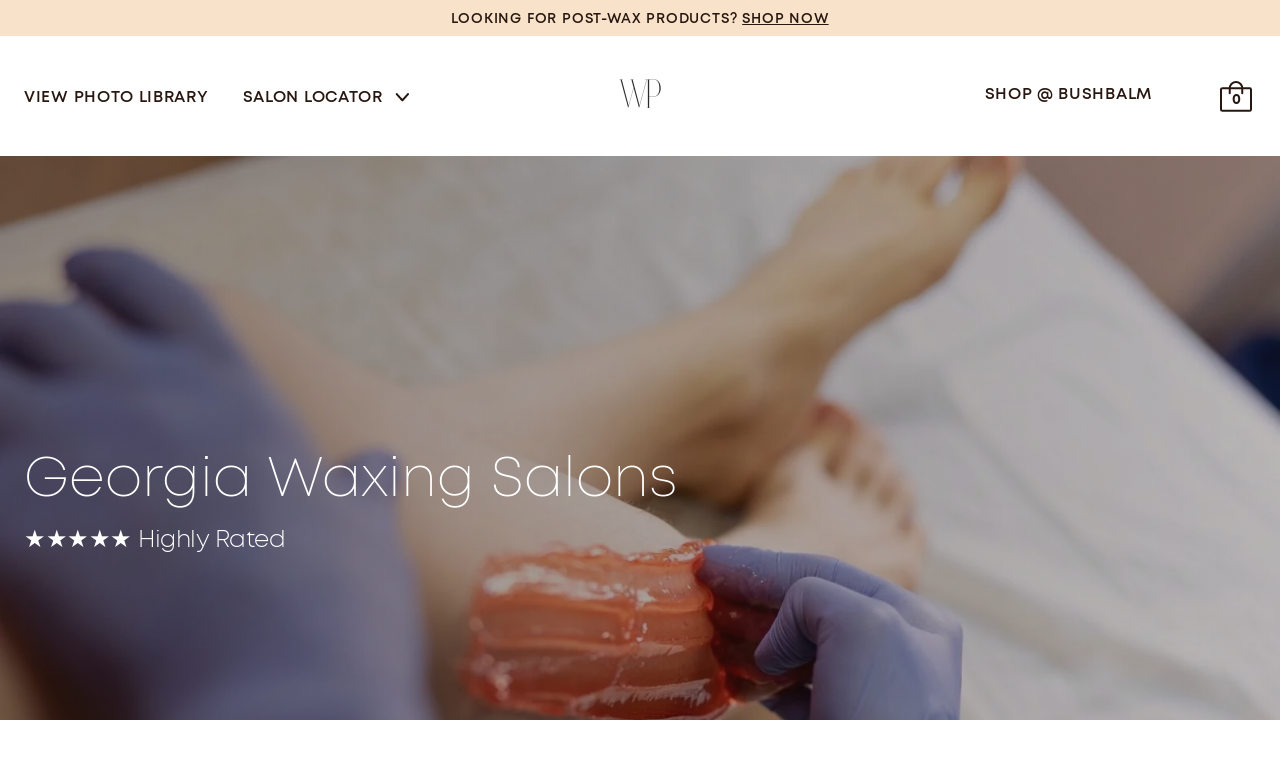

--- FILE ---
content_type: text/html; charset=utf-8
request_url: https://waxingpros.com/blogs/georgia-waxing-salons
body_size: 14397
content:
<!doctype html>
<html data-site-html lang="en" class="theme--blog">
  <head>
    <meta charset="utf-8">
    <meta http-equiv="X-UA-Compatible" content="IE=edge,chrome=1">
    <meta name="viewport" content="width=device-width, initial-scale=1.0, maximum-scale=1.0, user-scalable=no"/>
    <link rel="canonical" href="https://waxingpros.com/blogs/georgia-waxing-salons">

    
      <link rel="shortcut icon" href="//waxingpros.com/cdn/shop/files/Black_White_Aesthetic_Minimalist_Signature_Logo_25833bb4-3943-4339-aa22-b2c6062416d1_64x64.png?v=1648756696" type="image/png"/>
    

    <title>
      Georgia Waxing Salons &ndash; WAXINGPROS.COM
    </title>

    

    






<meta property="og:site_name" content="WAXINGPROS.COM">
<meta property="og:url" content="https://waxingpros.com/blogs/georgia-waxing-salons">
<meta property="og:title" content="Georgia Waxing Salons">
<meta property="og:type" content="website">
<meta property="og:description" content="Welcome to the largest gallery of brazilian wax before & after photos, as well as an in-depth finder for brazilian waxing nearby your location. ">




  
      <meta property="og:image" content="//waxingpros.com/cdn/shop/files/Before_and_After_Brazilian_Wax_Photo_Library_d0d6dc85-f88e-43d1-bb32-605d3a42af27_1200x630.jpg?v=1648753349">
    




<meta name="twitter:site" content="@">
<meta name="twitter:card" content="summary_large_image">
<meta name="twitter:title" content="Georgia Waxing Salons">
<meta name="twitter:description" content="Welcome to the largest gallery of brazilian wax before & after photos, as well as an in-depth finder for brazilian waxing nearby your location. ">
    <style>
  /* ============================================================================
    Fonts
  ============================================================================== */

  @font-face {
    font-family: 'Mont Regular';
    src: url(//waxingpros.com/cdn/shop/t/3/assets/mont-regular.woff?v=95963885115091238391647613961) format('woff'),
      url(//waxingpros.com/cdn/shop/t/3/assets/mont-regular.woff2?v=149666349761029859831647613962) format('woff2'),
      url(//waxingpros.com/cdn/shop/t/3/assets/mont-regular.ttf?v=58788124495335169181647613961) format('truetype');
    font-weight: 400;
    font-style: normal;
  }

  @font-face {
    font-family: 'Mont Book';
    src: url(//waxingpros.com/cdn/shop/t/3/assets/mont-book.woff?v=82668378260485575111647613956) format('woff'),
      url(//waxingpros.com/cdn/shop/t/3/assets/mont-book.woff2?v=174998303072916518361647613957) format('woff2'),
      url(//waxingpros.com/cdn/shop/t/3/assets/mont-book.ttf?v=183845302537898271321647613956) format('truetype');
    font-weight: 400;
    font-style: normal;
  }

  @font-face {
    font-family: 'Mont Semi Bold';
    src: url(//waxingpros.com/cdn/shop/t/3/assets/mont-semibold.woff?v=28026716506563331261647613963) format('woff'),
      url(//waxingpros.com/cdn/shop/t/3/assets/mont-semibold.woff2?v=91961089134443100931647613963) format('woff2'),
      url(//waxingpros.com/cdn/shop/t/3/assets/mont-semibold.ttf?v=42848084125108018951647613962) format('truetype');
    font-weight: 400;
    font-style: normal;
  }

  @font-face {
    font-family: 'Mont Bold';
    src: url(//waxingpros.com/cdn/shop/t/3/assets/mont-bold.woff?v=81845108224326936041647613955) format('woff'),
      url(//waxingpros.com/cdn/shop/t/3/assets/mont-bold.woff2?v=126492844493009838481647613955) format('woff2'),
      url(//waxingpros.com/cdn/shop/t/3/assets/mont-bold.ttf?v=17652942513707388661647613954) format('truetype');
    font-weight: 400;
    font-style: normal;
  }

  @font-face {
    font-family: 'Mont Light';
    src: url(//waxingpros.com/cdn/shop/t/3/assets/mont-light.woff?v=80339109346111120631647613959) format('woff'),
      url(//waxingpros.com/cdn/shop/t/3/assets/mont-light.woff2?v=11119177083919099501647613960) format('woff2'),
      url(//waxingpros.com/cdn/shop/t/3/assets/mont-light.ttf?v=77108092073984762661647613959) format('truetype');
    font-weight: 400;
    font-style: normal;
  }

  @font-face {
    font-family: 'Mont Extra Light';
    src: url(//waxingpros.com/cdn/shop/t/3/assets/mont-extralight.woff?v=42483616361261717721647613958) format('woff'),
      url(//waxingpros.com/cdn/shop/t/3/assets/mont-extralight.woff2?v=162777623390781120261647613958) format('woff2'),
      url(//waxingpros.com/cdn/shop/t/3/assets/mont-extralight.ttf?v=111805277167309861801647613957) format('truetype');
    font-weight: 400;
    font-style: normal;
  }
</style>

    <script src="//waxingpros.com/cdn/shop/t/3/assets/theme.js?v=61557468813219368671647614005" defer="defer"></script>

    <link href="//waxingpros.com/cdn/shop/t/3/assets/theme.css?v=117037866852876254871647614004" rel="stylesheet" type="text/css" media="all" />


    <script type="text/javascript">
      window.theme = {
        strings: {
          addToCart: "Add to Bag",
          soldOut: "Sold Out",
          unavailable: "Unavailable"
        },
        moneyFormat: "${{amount}}"
      };

      
    </script>

    
<!-- Global site tag (gtag.js) - Google Analytics -->
<script async src="https://www.googletagmanager.com/gtag/js?id=G-8MQNZQFELP"></script>
<script>
  window.dataLayer = window.dataLayer || [];
  function gtag(){dataLayer.push(arguments);}
  gtag('js', new Date());

  gtag('config', 'G-8MQNZQFELP');
</script>

    <script>window.performance && window.performance.mark && window.performance.mark('shopify.content_for_header.start');</script><meta id="shopify-digital-wallet" name="shopify-digital-wallet" content="/55131701270/digital_wallets/dialog">
<meta name="shopify-checkout-api-token" content="70c21c5bc8cab041254e5662a0204425">
<meta id="in-context-paypal-metadata" data-shop-id="55131701270" data-venmo-supported="false" data-environment="production" data-locale="en_US" data-paypal-v4="true" data-currency="CAD">
<link rel="alternate" type="application/atom+xml" title="Feed" href="/blogs/georgia-waxing-salons.atom" />
<script async="async" src="/checkouts/internal/preloads.js?locale=en-CA"></script>
<script id="shopify-features" type="application/json">{"accessToken":"70c21c5bc8cab041254e5662a0204425","betas":["rich-media-storefront-analytics"],"domain":"waxingpros.com","predictiveSearch":true,"shopId":55131701270,"locale":"en"}</script>
<script>var Shopify = Shopify || {};
Shopify.shop = "bushbalm-influencer.myshopify.com";
Shopify.locale = "en";
Shopify.currency = {"active":"CAD","rate":"1.0"};
Shopify.country = "CA";
Shopify.theme = {"name":"[Production] Waxing Professionals","id":127738839062,"schema_name":null,"schema_version":null,"theme_store_id":null,"role":"main"};
Shopify.theme.handle = "null";
Shopify.theme.style = {"id":null,"handle":null};
Shopify.cdnHost = "waxingpros.com/cdn";
Shopify.routes = Shopify.routes || {};
Shopify.routes.root = "/";</script>
<script type="module">!function(o){(o.Shopify=o.Shopify||{}).modules=!0}(window);</script>
<script>!function(o){function n(){var o=[];function n(){o.push(Array.prototype.slice.apply(arguments))}return n.q=o,n}var t=o.Shopify=o.Shopify||{};t.loadFeatures=n(),t.autoloadFeatures=n()}(window);</script>
<script id="shop-js-analytics" type="application/json">{"pageType":"blog"}</script>
<script defer="defer" async type="module" src="//waxingpros.com/cdn/shopifycloud/shop-js/modules/v2/client.init-shop-cart-sync_BT-GjEfc.en.esm.js"></script>
<script defer="defer" async type="module" src="//waxingpros.com/cdn/shopifycloud/shop-js/modules/v2/chunk.common_D58fp_Oc.esm.js"></script>
<script defer="defer" async type="module" src="//waxingpros.com/cdn/shopifycloud/shop-js/modules/v2/chunk.modal_xMitdFEc.esm.js"></script>
<script type="module">
  await import("//waxingpros.com/cdn/shopifycloud/shop-js/modules/v2/client.init-shop-cart-sync_BT-GjEfc.en.esm.js");
await import("//waxingpros.com/cdn/shopifycloud/shop-js/modules/v2/chunk.common_D58fp_Oc.esm.js");
await import("//waxingpros.com/cdn/shopifycloud/shop-js/modules/v2/chunk.modal_xMitdFEc.esm.js");

  window.Shopify.SignInWithShop?.initShopCartSync?.({"fedCMEnabled":true,"windoidEnabled":true});

</script>
<script id="__st">var __st={"a":55131701270,"offset":-18000,"reqid":"38efbb03-9da4-41fb-8c9d-a99df9b25a46-1769120728","pageurl":"waxingpros.com\/blogs\/georgia-waxing-salons","s":"blogs-82177458198","u":"2957ae8ff0da","p":"blog","rtyp":"blog","rid":82177458198};</script>
<script>window.ShopifyPaypalV4VisibilityTracking = true;</script>
<script id="captcha-bootstrap">!function(){'use strict';const t='contact',e='account',n='new_comment',o=[[t,t],['blogs',n],['comments',n],[t,'customer']],c=[[e,'customer_login'],[e,'guest_login'],[e,'recover_customer_password'],[e,'create_customer']],r=t=>t.map((([t,e])=>`form[action*='/${t}']:not([data-nocaptcha='true']) input[name='form_type'][value='${e}']`)).join(','),a=t=>()=>t?[...document.querySelectorAll(t)].map((t=>t.form)):[];function s(){const t=[...o],e=r(t);return a(e)}const i='password',u='form_key',d=['recaptcha-v3-token','g-recaptcha-response','h-captcha-response',i],f=()=>{try{return window.sessionStorage}catch{return}},m='__shopify_v',_=t=>t.elements[u];function p(t,e,n=!1){try{const o=window.sessionStorage,c=JSON.parse(o.getItem(e)),{data:r}=function(t){const{data:e,action:n}=t;return t[m]||n?{data:e,action:n}:{data:t,action:n}}(c);for(const[e,n]of Object.entries(r))t.elements[e]&&(t.elements[e].value=n);n&&o.removeItem(e)}catch(o){console.error('form repopulation failed',{error:o})}}const l='form_type',E='cptcha';function T(t){t.dataset[E]=!0}const w=window,h=w.document,L='Shopify',v='ce_forms',y='captcha';let A=!1;((t,e)=>{const n=(g='f06e6c50-85a8-45c8-87d0-21a2b65856fe',I='https://cdn.shopify.com/shopifycloud/storefront-forms-hcaptcha/ce_storefront_forms_captcha_hcaptcha.v1.5.2.iife.js',D={infoText:'Protected by hCaptcha',privacyText:'Privacy',termsText:'Terms'},(t,e,n)=>{const o=w[L][v],c=o.bindForm;if(c)return c(t,g,e,D).then(n);var r;o.q.push([[t,g,e,D],n]),r=I,A||(h.body.append(Object.assign(h.createElement('script'),{id:'captcha-provider',async:!0,src:r})),A=!0)});var g,I,D;w[L]=w[L]||{},w[L][v]=w[L][v]||{},w[L][v].q=[],w[L][y]=w[L][y]||{},w[L][y].protect=function(t,e){n(t,void 0,e),T(t)},Object.freeze(w[L][y]),function(t,e,n,w,h,L){const[v,y,A,g]=function(t,e,n){const i=e?o:[],u=t?c:[],d=[...i,...u],f=r(d),m=r(i),_=r(d.filter((([t,e])=>n.includes(e))));return[a(f),a(m),a(_),s()]}(w,h,L),I=t=>{const e=t.target;return e instanceof HTMLFormElement?e:e&&e.form},D=t=>v().includes(t);t.addEventListener('submit',(t=>{const e=I(t);if(!e)return;const n=D(e)&&!e.dataset.hcaptchaBound&&!e.dataset.recaptchaBound,o=_(e),c=g().includes(e)&&(!o||!o.value);(n||c)&&t.preventDefault(),c&&!n&&(function(t){try{if(!f())return;!function(t){const e=f();if(!e)return;const n=_(t);if(!n)return;const o=n.value;o&&e.removeItem(o)}(t);const e=Array.from(Array(32),(()=>Math.random().toString(36)[2])).join('');!function(t,e){_(t)||t.append(Object.assign(document.createElement('input'),{type:'hidden',name:u})),t.elements[u].value=e}(t,e),function(t,e){const n=f();if(!n)return;const o=[...t.querySelectorAll(`input[type='${i}']`)].map((({name:t})=>t)),c=[...d,...o],r={};for(const[a,s]of new FormData(t).entries())c.includes(a)||(r[a]=s);n.setItem(e,JSON.stringify({[m]:1,action:t.action,data:r}))}(t,e)}catch(e){console.error('failed to persist form',e)}}(e),e.submit())}));const S=(t,e)=>{t&&!t.dataset[E]&&(n(t,e.some((e=>e===t))),T(t))};for(const o of['focusin','change'])t.addEventListener(o,(t=>{const e=I(t);D(e)&&S(e,y())}));const B=e.get('form_key'),M=e.get(l),P=B&&M;t.addEventListener('DOMContentLoaded',(()=>{const t=y();if(P)for(const e of t)e.elements[l].value===M&&p(e,B);[...new Set([...A(),...v().filter((t=>'true'===t.dataset.shopifyCaptcha))])].forEach((e=>S(e,t)))}))}(h,new URLSearchParams(w.location.search),n,t,e,['guest_login'])})(!0,!0)}();</script>
<script integrity="sha256-4kQ18oKyAcykRKYeNunJcIwy7WH5gtpwJnB7kiuLZ1E=" data-source-attribution="shopify.loadfeatures" defer="defer" src="//waxingpros.com/cdn/shopifycloud/storefront/assets/storefront/load_feature-a0a9edcb.js" crossorigin="anonymous"></script>
<script data-source-attribution="shopify.dynamic_checkout.dynamic.init">var Shopify=Shopify||{};Shopify.PaymentButton=Shopify.PaymentButton||{isStorefrontPortableWallets:!0,init:function(){window.Shopify.PaymentButton.init=function(){};var t=document.createElement("script");t.src="https://waxingpros.com/cdn/shopifycloud/portable-wallets/latest/portable-wallets.en.js",t.type="module",document.head.appendChild(t)}};
</script>
<script data-source-attribution="shopify.dynamic_checkout.buyer_consent">
  function portableWalletsHideBuyerConsent(e){var t=document.getElementById("shopify-buyer-consent"),n=document.getElementById("shopify-subscription-policy-button");t&&n&&(t.classList.add("hidden"),t.setAttribute("aria-hidden","true"),n.removeEventListener("click",e))}function portableWalletsShowBuyerConsent(e){var t=document.getElementById("shopify-buyer-consent"),n=document.getElementById("shopify-subscription-policy-button");t&&n&&(t.classList.remove("hidden"),t.removeAttribute("aria-hidden"),n.addEventListener("click",e))}window.Shopify?.PaymentButton&&(window.Shopify.PaymentButton.hideBuyerConsent=portableWalletsHideBuyerConsent,window.Shopify.PaymentButton.showBuyerConsent=portableWalletsShowBuyerConsent);
</script>
<script data-source-attribution="shopify.dynamic_checkout.cart.bootstrap">document.addEventListener("DOMContentLoaded",(function(){function t(){return document.querySelector("shopify-accelerated-checkout-cart, shopify-accelerated-checkout")}if(t())Shopify.PaymentButton.init();else{new MutationObserver((function(e,n){t()&&(Shopify.PaymentButton.init(),n.disconnect())})).observe(document.body,{childList:!0,subtree:!0})}}));
</script>
<link id="shopify-accelerated-checkout-styles" rel="stylesheet" media="screen" href="https://waxingpros.com/cdn/shopifycloud/portable-wallets/latest/accelerated-checkout-backwards-compat.css" crossorigin="anonymous">
<style id="shopify-accelerated-checkout-cart">
        #shopify-buyer-consent {
  margin-top: 1em;
  display: inline-block;
  width: 100%;
}

#shopify-buyer-consent.hidden {
  display: none;
}

#shopify-subscription-policy-button {
  background: none;
  border: none;
  padding: 0;
  text-decoration: underline;
  font-size: inherit;
  cursor: pointer;
}

#shopify-subscription-policy-button::before {
  box-shadow: none;
}

      </style>

<script>window.performance && window.performance.mark && window.performance.mark('shopify.content_for_header.end');</script>

    <!-- "snippets/shogun-head.liquid" was not rendered, the associated app was uninstalled -->
  <link href="https://monorail-edge.shopifysvc.com" rel="dns-prefetch">
<script>(function(){if ("sendBeacon" in navigator && "performance" in window) {try {var session_token_from_headers = performance.getEntriesByType('navigation')[0].serverTiming.find(x => x.name == '_s').description;} catch {var session_token_from_headers = undefined;}var session_cookie_matches = document.cookie.match(/_shopify_s=([^;]*)/);var session_token_from_cookie = session_cookie_matches && session_cookie_matches.length === 2 ? session_cookie_matches[1] : "";var session_token = session_token_from_headers || session_token_from_cookie || "";function handle_abandonment_event(e) {var entries = performance.getEntries().filter(function(entry) {return /monorail-edge.shopifysvc.com/.test(entry.name);});if (!window.abandonment_tracked && entries.length === 0) {window.abandonment_tracked = true;var currentMs = Date.now();var navigation_start = performance.timing.navigationStart;var payload = {shop_id: 55131701270,url: window.location.href,navigation_start,duration: currentMs - navigation_start,session_token,page_type: "blog"};window.navigator.sendBeacon("https://monorail-edge.shopifysvc.com/v1/produce", JSON.stringify({schema_id: "online_store_buyer_site_abandonment/1.1",payload: payload,metadata: {event_created_at_ms: currentMs,event_sent_at_ms: currentMs}}));}}window.addEventListener('pagehide', handle_abandonment_event);}}());</script>
<script id="web-pixels-manager-setup">(function e(e,d,r,n,o){if(void 0===o&&(o={}),!Boolean(null===(a=null===(i=window.Shopify)||void 0===i?void 0:i.analytics)||void 0===a?void 0:a.replayQueue)){var i,a;window.Shopify=window.Shopify||{};var t=window.Shopify;t.analytics=t.analytics||{};var s=t.analytics;s.replayQueue=[],s.publish=function(e,d,r){return s.replayQueue.push([e,d,r]),!0};try{self.performance.mark("wpm:start")}catch(e){}var l=function(){var e={modern:/Edge?\/(1{2}[4-9]|1[2-9]\d|[2-9]\d{2}|\d{4,})\.\d+(\.\d+|)|Firefox\/(1{2}[4-9]|1[2-9]\d|[2-9]\d{2}|\d{4,})\.\d+(\.\d+|)|Chrom(ium|e)\/(9{2}|\d{3,})\.\d+(\.\d+|)|(Maci|X1{2}).+ Version\/(15\.\d+|(1[6-9]|[2-9]\d|\d{3,})\.\d+)([,.]\d+|)( \(\w+\)|)( Mobile\/\w+|) Safari\/|Chrome.+OPR\/(9{2}|\d{3,})\.\d+\.\d+|(CPU[ +]OS|iPhone[ +]OS|CPU[ +]iPhone|CPU IPhone OS|CPU iPad OS)[ +]+(15[._]\d+|(1[6-9]|[2-9]\d|\d{3,})[._]\d+)([._]\d+|)|Android:?[ /-](13[3-9]|1[4-9]\d|[2-9]\d{2}|\d{4,})(\.\d+|)(\.\d+|)|Android.+Firefox\/(13[5-9]|1[4-9]\d|[2-9]\d{2}|\d{4,})\.\d+(\.\d+|)|Android.+Chrom(ium|e)\/(13[3-9]|1[4-9]\d|[2-9]\d{2}|\d{4,})\.\d+(\.\d+|)|SamsungBrowser\/([2-9]\d|\d{3,})\.\d+/,legacy:/Edge?\/(1[6-9]|[2-9]\d|\d{3,})\.\d+(\.\d+|)|Firefox\/(5[4-9]|[6-9]\d|\d{3,})\.\d+(\.\d+|)|Chrom(ium|e)\/(5[1-9]|[6-9]\d|\d{3,})\.\d+(\.\d+|)([\d.]+$|.*Safari\/(?![\d.]+ Edge\/[\d.]+$))|(Maci|X1{2}).+ Version\/(10\.\d+|(1[1-9]|[2-9]\d|\d{3,})\.\d+)([,.]\d+|)( \(\w+\)|)( Mobile\/\w+|) Safari\/|Chrome.+OPR\/(3[89]|[4-9]\d|\d{3,})\.\d+\.\d+|(CPU[ +]OS|iPhone[ +]OS|CPU[ +]iPhone|CPU IPhone OS|CPU iPad OS)[ +]+(10[._]\d+|(1[1-9]|[2-9]\d|\d{3,})[._]\d+)([._]\d+|)|Android:?[ /-](13[3-9]|1[4-9]\d|[2-9]\d{2}|\d{4,})(\.\d+|)(\.\d+|)|Mobile Safari.+OPR\/([89]\d|\d{3,})\.\d+\.\d+|Android.+Firefox\/(13[5-9]|1[4-9]\d|[2-9]\d{2}|\d{4,})\.\d+(\.\d+|)|Android.+Chrom(ium|e)\/(13[3-9]|1[4-9]\d|[2-9]\d{2}|\d{4,})\.\d+(\.\d+|)|Android.+(UC? ?Browser|UCWEB|U3)[ /]?(15\.([5-9]|\d{2,})|(1[6-9]|[2-9]\d|\d{3,})\.\d+)\.\d+|SamsungBrowser\/(5\.\d+|([6-9]|\d{2,})\.\d+)|Android.+MQ{2}Browser\/(14(\.(9|\d{2,})|)|(1[5-9]|[2-9]\d|\d{3,})(\.\d+|))(\.\d+|)|K[Aa][Ii]OS\/(3\.\d+|([4-9]|\d{2,})\.\d+)(\.\d+|)/},d=e.modern,r=e.legacy,n=navigator.userAgent;return n.match(d)?"modern":n.match(r)?"legacy":"unknown"}(),u="modern"===l?"modern":"legacy",c=(null!=n?n:{modern:"",legacy:""})[u],f=function(e){return[e.baseUrl,"/wpm","/b",e.hashVersion,"modern"===e.buildTarget?"m":"l",".js"].join("")}({baseUrl:d,hashVersion:r,buildTarget:u}),m=function(e){var d=e.version,r=e.bundleTarget,n=e.surface,o=e.pageUrl,i=e.monorailEndpoint;return{emit:function(e){var a=e.status,t=e.errorMsg,s=(new Date).getTime(),l=JSON.stringify({metadata:{event_sent_at_ms:s},events:[{schema_id:"web_pixels_manager_load/3.1",payload:{version:d,bundle_target:r,page_url:o,status:a,surface:n,error_msg:t},metadata:{event_created_at_ms:s}}]});if(!i)return console&&console.warn&&console.warn("[Web Pixels Manager] No Monorail endpoint provided, skipping logging."),!1;try{return self.navigator.sendBeacon.bind(self.navigator)(i,l)}catch(e){}var u=new XMLHttpRequest;try{return u.open("POST",i,!0),u.setRequestHeader("Content-Type","text/plain"),u.send(l),!0}catch(e){return console&&console.warn&&console.warn("[Web Pixels Manager] Got an unhandled error while logging to Monorail."),!1}}}}({version:r,bundleTarget:l,surface:e.surface,pageUrl:self.location.href,monorailEndpoint:e.monorailEndpoint});try{o.browserTarget=l,function(e){var d=e.src,r=e.async,n=void 0===r||r,o=e.onload,i=e.onerror,a=e.sri,t=e.scriptDataAttributes,s=void 0===t?{}:t,l=document.createElement("script"),u=document.querySelector("head"),c=document.querySelector("body");if(l.async=n,l.src=d,a&&(l.integrity=a,l.crossOrigin="anonymous"),s)for(var f in s)if(Object.prototype.hasOwnProperty.call(s,f))try{l.dataset[f]=s[f]}catch(e){}if(o&&l.addEventListener("load",o),i&&l.addEventListener("error",i),u)u.appendChild(l);else{if(!c)throw new Error("Did not find a head or body element to append the script");c.appendChild(l)}}({src:f,async:!0,onload:function(){if(!function(){var e,d;return Boolean(null===(d=null===(e=window.Shopify)||void 0===e?void 0:e.analytics)||void 0===d?void 0:d.initialized)}()){var d=window.webPixelsManager.init(e)||void 0;if(d){var r=window.Shopify.analytics;r.replayQueue.forEach((function(e){var r=e[0],n=e[1],o=e[2];d.publishCustomEvent(r,n,o)})),r.replayQueue=[],r.publish=d.publishCustomEvent,r.visitor=d.visitor,r.initialized=!0}}},onerror:function(){return m.emit({status:"failed",errorMsg:"".concat(f," has failed to load")})},sri:function(e){var d=/^sha384-[A-Za-z0-9+/=]+$/;return"string"==typeof e&&d.test(e)}(c)?c:"",scriptDataAttributes:o}),m.emit({status:"loading"})}catch(e){m.emit({status:"failed",errorMsg:(null==e?void 0:e.message)||"Unknown error"})}}})({shopId: 55131701270,storefrontBaseUrl: "https://waxingpros.com",extensionsBaseUrl: "https://extensions.shopifycdn.com/cdn/shopifycloud/web-pixels-manager",monorailEndpoint: "https://monorail-edge.shopifysvc.com/unstable/produce_batch",surface: "storefront-renderer",enabledBetaFlags: ["2dca8a86"],webPixelsConfigList: [{"id":"78086166","configuration":"{\"myshopifyDomain\":\"bushbalm-influencer.myshopify.com\"}","eventPayloadVersion":"v1","runtimeContext":"STRICT","scriptVersion":"23b97d18e2aa74363140dc29c9284e87","type":"APP","apiClientId":2775569,"privacyPurposes":["ANALYTICS","MARKETING","SALE_OF_DATA"],"dataSharingAdjustments":{"protectedCustomerApprovalScopes":["read_customer_address","read_customer_email","read_customer_name","read_customer_phone","read_customer_personal_data"]}},{"id":"shopify-app-pixel","configuration":"{}","eventPayloadVersion":"v1","runtimeContext":"STRICT","scriptVersion":"0450","apiClientId":"shopify-pixel","type":"APP","privacyPurposes":["ANALYTICS","MARKETING"]},{"id":"shopify-custom-pixel","eventPayloadVersion":"v1","runtimeContext":"LAX","scriptVersion":"0450","apiClientId":"shopify-pixel","type":"CUSTOM","privacyPurposes":["ANALYTICS","MARKETING"]}],isMerchantRequest: false,initData: {"shop":{"name":"WAXINGPROS.COM","paymentSettings":{"currencyCode":"CAD"},"myshopifyDomain":"bushbalm-influencer.myshopify.com","countryCode":"CA","storefrontUrl":"https:\/\/waxingpros.com"},"customer":null,"cart":null,"checkout":null,"productVariants":[],"purchasingCompany":null},},"https://waxingpros.com/cdn","fcfee988w5aeb613cpc8e4bc33m6693e112",{"modern":"","legacy":""},{"shopId":"55131701270","storefrontBaseUrl":"https:\/\/waxingpros.com","extensionBaseUrl":"https:\/\/extensions.shopifycdn.com\/cdn\/shopifycloud\/web-pixels-manager","surface":"storefront-renderer","enabledBetaFlags":"[\"2dca8a86\"]","isMerchantRequest":"false","hashVersion":"fcfee988w5aeb613cpc8e4bc33m6693e112","publish":"custom","events":"[[\"page_viewed\",{}]]"});</script><script>
  window.ShopifyAnalytics = window.ShopifyAnalytics || {};
  window.ShopifyAnalytics.meta = window.ShopifyAnalytics.meta || {};
  window.ShopifyAnalytics.meta.currency = 'CAD';
  var meta = {"page":{"pageType":"blog","resourceType":"blog","resourceId":82177458198,"requestId":"38efbb03-9da4-41fb-8c9d-a99df9b25a46-1769120728"}};
  for (var attr in meta) {
    window.ShopifyAnalytics.meta[attr] = meta[attr];
  }
</script>
<script class="analytics">
  (function () {
    var customDocumentWrite = function(content) {
      var jquery = null;

      if (window.jQuery) {
        jquery = window.jQuery;
      } else if (window.Checkout && window.Checkout.$) {
        jquery = window.Checkout.$;
      }

      if (jquery) {
        jquery('body').append(content);
      }
    };

    var hasLoggedConversion = function(token) {
      if (token) {
        return document.cookie.indexOf('loggedConversion=' + token) !== -1;
      }
      return false;
    }

    var setCookieIfConversion = function(token) {
      if (token) {
        var twoMonthsFromNow = new Date(Date.now());
        twoMonthsFromNow.setMonth(twoMonthsFromNow.getMonth() + 2);

        document.cookie = 'loggedConversion=' + token + '; expires=' + twoMonthsFromNow;
      }
    }

    var trekkie = window.ShopifyAnalytics.lib = window.trekkie = window.trekkie || [];
    if (trekkie.integrations) {
      return;
    }
    trekkie.methods = [
      'identify',
      'page',
      'ready',
      'track',
      'trackForm',
      'trackLink'
    ];
    trekkie.factory = function(method) {
      return function() {
        var args = Array.prototype.slice.call(arguments);
        args.unshift(method);
        trekkie.push(args);
        return trekkie;
      };
    };
    for (var i = 0; i < trekkie.methods.length; i++) {
      var key = trekkie.methods[i];
      trekkie[key] = trekkie.factory(key);
    }
    trekkie.load = function(config) {
      trekkie.config = config || {};
      trekkie.config.initialDocumentCookie = document.cookie;
      var first = document.getElementsByTagName('script')[0];
      var script = document.createElement('script');
      script.type = 'text/javascript';
      script.onerror = function(e) {
        var scriptFallback = document.createElement('script');
        scriptFallback.type = 'text/javascript';
        scriptFallback.onerror = function(error) {
                var Monorail = {
      produce: function produce(monorailDomain, schemaId, payload) {
        var currentMs = new Date().getTime();
        var event = {
          schema_id: schemaId,
          payload: payload,
          metadata: {
            event_created_at_ms: currentMs,
            event_sent_at_ms: currentMs
          }
        };
        return Monorail.sendRequest("https://" + monorailDomain + "/v1/produce", JSON.stringify(event));
      },
      sendRequest: function sendRequest(endpointUrl, payload) {
        // Try the sendBeacon API
        if (window && window.navigator && typeof window.navigator.sendBeacon === 'function' && typeof window.Blob === 'function' && !Monorail.isIos12()) {
          var blobData = new window.Blob([payload], {
            type: 'text/plain'
          });

          if (window.navigator.sendBeacon(endpointUrl, blobData)) {
            return true;
          } // sendBeacon was not successful

        } // XHR beacon

        var xhr = new XMLHttpRequest();

        try {
          xhr.open('POST', endpointUrl);
          xhr.setRequestHeader('Content-Type', 'text/plain');
          xhr.send(payload);
        } catch (e) {
          console.log(e);
        }

        return false;
      },
      isIos12: function isIos12() {
        return window.navigator.userAgent.lastIndexOf('iPhone; CPU iPhone OS 12_') !== -1 || window.navigator.userAgent.lastIndexOf('iPad; CPU OS 12_') !== -1;
      }
    };
    Monorail.produce('monorail-edge.shopifysvc.com',
      'trekkie_storefront_load_errors/1.1',
      {shop_id: 55131701270,
      theme_id: 127738839062,
      app_name: "storefront",
      context_url: window.location.href,
      source_url: "//waxingpros.com/cdn/s/trekkie.storefront.8d95595f799fbf7e1d32231b9a28fd43b70c67d3.min.js"});

        };
        scriptFallback.async = true;
        scriptFallback.src = '//waxingpros.com/cdn/s/trekkie.storefront.8d95595f799fbf7e1d32231b9a28fd43b70c67d3.min.js';
        first.parentNode.insertBefore(scriptFallback, first);
      };
      script.async = true;
      script.src = '//waxingpros.com/cdn/s/trekkie.storefront.8d95595f799fbf7e1d32231b9a28fd43b70c67d3.min.js';
      first.parentNode.insertBefore(script, first);
    };
    trekkie.load(
      {"Trekkie":{"appName":"storefront","development":false,"defaultAttributes":{"shopId":55131701270,"isMerchantRequest":null,"themeId":127738839062,"themeCityHash":"13986116104949223685","contentLanguage":"en","currency":"CAD"},"isServerSideCookieWritingEnabled":true,"monorailRegion":"shop_domain","enabledBetaFlags":["65f19447"]},"Session Attribution":{},"S2S":{"facebookCapiEnabled":false,"source":"trekkie-storefront-renderer","apiClientId":580111}}
    );

    var loaded = false;
    trekkie.ready(function() {
      if (loaded) return;
      loaded = true;

      window.ShopifyAnalytics.lib = window.trekkie;

      var originalDocumentWrite = document.write;
      document.write = customDocumentWrite;
      try { window.ShopifyAnalytics.merchantGoogleAnalytics.call(this); } catch(error) {};
      document.write = originalDocumentWrite;

      window.ShopifyAnalytics.lib.page(null,{"pageType":"blog","resourceType":"blog","resourceId":82177458198,"requestId":"38efbb03-9da4-41fb-8c9d-a99df9b25a46-1769120728","shopifyEmitted":true});

      var match = window.location.pathname.match(/checkouts\/(.+)\/(thank_you|post_purchase)/)
      var token = match? match[1]: undefined;
      if (!hasLoggedConversion(token)) {
        setCookieIfConversion(token);
        
      }
    });


        var eventsListenerScript = document.createElement('script');
        eventsListenerScript.async = true;
        eventsListenerScript.src = "//waxingpros.com/cdn/shopifycloud/storefront/assets/shop_events_listener-3da45d37.js";
        document.getElementsByTagName('head')[0].appendChild(eventsListenerScript);

})();</script>
  <script>
  if (!window.ga || (window.ga && typeof window.ga !== 'function')) {
    window.ga = function ga() {
      (window.ga.q = window.ga.q || []).push(arguments);
      if (window.Shopify && window.Shopify.analytics && typeof window.Shopify.analytics.publish === 'function') {
        window.Shopify.analytics.publish("ga_stub_called", {}, {sendTo: "google_osp_migration"});
      }
      console.error("Shopify's Google Analytics stub called with:", Array.from(arguments), "\nSee https://help.shopify.com/manual/promoting-marketing/pixels/pixel-migration#google for more information.");
    };
    if (window.Shopify && window.Shopify.analytics && typeof window.Shopify.analytics.publish === 'function') {
      window.Shopify.analytics.publish("ga_stub_initialized", {}, {sendTo: "google_osp_migration"});
    }
  }
</script>
<script
  defer
  src="https://waxingpros.com/cdn/shopifycloud/perf-kit/shopify-perf-kit-3.0.4.min.js"
  data-application="storefront-renderer"
  data-shop-id="55131701270"
  data-render-region="gcp-us-central1"
  data-page-type="blog"
  data-theme-instance-id="127738839062"
  data-theme-name=""
  data-theme-version=""
  data-monorail-region="shop_domain"
  data-resource-timing-sampling-rate="10"
  data-shs="true"
  data-shs-beacon="true"
  data-shs-export-with-fetch="true"
  data-shs-logs-sample-rate="1"
  data-shs-beacon-endpoint="https://waxingpros.com/api/collect"
></script>
</head>

  <body id="georgia-waxing-salons" class="template-blog " data-site-body>
    <a class="visually-hidden skip-link" href="#siteContent" title="Skip to content">Skip to content</a>

    <div id="shopify-section-mobile-nav" class="shopify-section"><div class="drawer drawer--left drawer--full" role="region" aria-label="Menu" data-drawer="menu">
  <div class="drawer__outside">
    <div class="drawer__header">
      <button type="button" class="drawer__close" aria-label="Close Menu" data-drawer-close>
        <svg class="icon-close" width="40" height="40" viewBox="0 0 40 40" fill="none" xmlns="http://www.w3.org/2000/svg">
<path d="M31.25 8.75L8.75 31.25" stroke="#271710" stroke-width="2" stroke-linecap="round" stroke-linejoin="round"/>
<path d="M31.25 31.25L8.75 8.75" stroke="#271710" stroke-width="2" stroke-linecap="round" stroke-linejoin="round"/>
</svg>

      </button>
    </div>
    <div class="drawer__inside">
      <ul class="mobile-nav">
        
          <li class="mobile-nav__title">Waxing Professionals</li>
        

        
          
          
            <li class="mobile-nav__link">
              <a class="mobile-nav__link-main" href="/blogs/brazilian-wax-before-and-after" title="View Photo Library">View Photo Library</a>
            </li>
          
        
          
          
            <li class="mobile-nav__link">
              <a class="mobile-nav__link-main" href="https://bushbalm.com/collections/post-wax-irritation" title="Shop Bushbalm">Shop Bushbalm</a>
            </li>
          
        
          
          
            <li class="mobile-nav__link">
              <a class="mobile-nav__link-main" href="https://pros.bushbalm.com/pages/apply-today" title="Start Retailing Bushbalm">Start Retailing Bushbalm</a>
            </li>
          
        

        
          <li class="mobile-nav__menu-sublink">
            <a href="/pages/canada" title="Find a Waxing Pro Nearby">Find a Waxing Pro Nearby</a>
          </li>
        

        
          <li class="mobile-nav__menu-sublink">
            <a href="/account" title=""></a>
          </li>
        
      </ul>
    </div>
  </div>
</div>

</div>
    <div id="shopify-section-ajaxcart" class="shopify-section"><script src="//waxingpros.com/cdn/shop/t/3/assets/ajaxcart.js?v=32555475143463363591647613907" defer="defer"></script>


  <div class="ajaxcart" role="region" aria-label="Cart" data-drawer="cart">
    <div class="ajaxcart__header">
      <h2 class="ajaxcart__title">Your Bag</h2>

      
      <span class="ajaxcart__count"><span data-cart-count>0</span> items</span>

      <button type="button" class="ajaxcart__close" aria-label="Close Cart" data-drawer-close>
        <svg class="icon-close" width="40" height="40" viewBox="0 0 40 40" fill="none" xmlns="http://www.w3.org/2000/svg">
<path d="M31.25 8.75L8.75 31.25" stroke="#271710" stroke-width="2" stroke-linecap="round" stroke-linejoin="round"/>
<path d="M31.25 31.25L8.75 8.75" stroke="#271710" stroke-width="2" stroke-linecap="round" stroke-linejoin="round"/>
</svg>

      </button>
    </div>

    <div class="ajaxcart__content empty" data-ajaxcart-content>
      

      <div class="ajaxcart__items hide" role="region"
        data-line-item-count="0"
        aria="Cart Items"
        data-ajaxcart-items
      >
        <div class="ajaxcart__loading-item hide" data-ajaxcart-loading-item aria-live="polite">
          <span class="ui-label">Adding item...</span>
        </div>

        
      </div>

      <div class="ajaxcart-footer" data-ajaxcart-footer>
        <p class="ajaxcart-footer__row">
          <span>Subtotal</span>
          <span data-cart-subtotal>$0.00</span>
        </p>

        <p class="ajaxcart-footer__row">
          <span>Tax</span>
          <span>--</span>
        </p><p class="ajaxcart-footer__row">
          <span>Shipping</span>
          <span data-cart-footer-free-shipping data-amount="0">--</span>
        </p>

        <p class="ajaxcart-footer__disclaimer">Shipping, taxes and promotions calculated at checkout.</p>

        
      </div>

      <div class="ajaxcart-empty hide" data-ajaxcart-empty>
        <div class="ajaxcart-empty__content">
          <h3 class="ajaxcart-empty__title">Your bag is empty.<br />
Not sure where to start?</h3>
          
            <a class="btn btn--chocolate" href="">Start Here</a>
          
        </div>

        
      </div>
    </div>

    <!-- Route Code Edited 03/09/2022 
    <div class="route-div" watch-changes=".ajaxcart-footer__row" desktop-align="center"></div>
    <div style="font-size: 12px; margin-top: 6px; margin-bottom: 6pc; line-height: 15px; text-align: center">Things happen. Be worry free with Route and protect yourself against lost, damaged or stolen items.</div>    
    <!-- Route Code End -->

    <div class="ajaxcart__checkout" data-ajaxcart-checkout>
      <a class="btn btn--full btn--chocolate" href="/checkout" title="Check Out">Check Out</a>
    </div>
  </div>


</div>

    <div class="site-overlay" data-site-overlay></div>

    <div class="site-container" data-site-container>
      <div id="shopify-section-promo-bar" class="shopify-section"><script src="//waxingpros.com/cdn/shop/t/3/assets/promo-bar.js?v=40204334520397015761647613984" defer="defer"></script>
<link href="//waxingpros.com/cdn/shop/t/3/assets/promo-bar.css?v=93411863726854026101647613984" rel="stylesheet" type="text/css" media="all" />

<div class="promo-bar promo-bar--promo-bar">
  <div class="promo-bar__container swiper-container">
    <div class="promo-bar__wrapper swiper-wrapper">
      
        <div class="promo-bar__content swiper-slide">
          
            <a href="https://bushbalm.com/collections/post-wax-irritation"
              title="Looking for post-wax products? <u> Shop Now</u>"
              class="small--hide">Looking for post-wax products? <u> Shop Now</u></a>
            <a href="https://bushbalm.com/collections/post-wax-irritation"
              title="Post Wax Care <u> Shop Now</u>"
              class="medium-up--hide">Post Wax Care <u> Shop Now</u></a>
          
        </div>
      
    </div>
  </div>
</div>

<style data-shopify>
  .promo-bar--promo-bar .promo-bar__content {
    background-color: rgba(248, 226, 201, 0.75);
    color: #271710;
  }

  @media (min-width: 750px) {
    .promo-bar--promo-bar .promo-bar__content {
      background-color: #f8e2c9;
      color: #271710;
    }
  }
</style>


</div>
      <div id="shopify-section-header" class="shopify-section"><header class="site-header" role="banner" aria-label="Site Header" data-site-header>
  <div class="site-header__container">
    <div class="site-header__hamburger">
      <button type="button" aria-label="Menu" data-drawer-toggle="menu">
        <svg width="40" height="40" viewBox="0 0 40 40" fill="none" xmlns="http://www.w3.org/2000/svg">
<path d="M6.25 20H33.75" stroke="#271710" stroke-width="2" stroke-linecap="round" stroke-linejoin="round"/>
<path d="M6.25 10H33.75" stroke="#271710" stroke-width="2" stroke-linecap="round" stroke-linejoin="round"/>
<path d="M6.25 30H33.75" stroke="#271710" stroke-width="2" stroke-linecap="round" stroke-linejoin="round"/>
</svg>

      </button>
    </div>

    <div class="site-header__menu site-header__menu--left">
      <nav class="site-nav" role="navigation">
        <ul>
          
            
            
              <li >
                <a class="site-nav__link site-nav__link--first" href="/blogs/brazilian-wax-before-and-after" title="View Photo Library">View Photo Library</a>
              </li>
            
          
            
            
              <li class="site-nav--has-dropdown" tabindex="0">
                <a class="site-nav__link " href="#" title="Salon Locator">
                  Salon Locator
                  <svg class="icon-chevron-down" width="24" height="24" viewBox="0 0 24 24" fill="none" xmlns="http://www.w3.org/2000/svg"
  role="img" aria-labelledby="icon-chevron-down-title icon-chevron-down-desc">
  <title id="icon-chevron-down-title">Chevron</title>
  <desc id="icon-chevron-down-desc">Simple chevron pointing downwards</desc>
  <path d="M18 10.125L12.375 16.375L6.75 10.125" stroke="#271710" stroke-width="2" stroke-linecap="round" stroke-linejoin="round"/>
</svg>

                </a>
                <div class="site-nav__dropdown">
                  <div class="site-nav__dropdown-container">
                    
                      <ul>
                        <li >
                          <p class="site-nav__link site-nav__link--parent">Waxing</p>
                        </li>
                        
                          
                            
                              
                              <li >
                                <a class="site-nav__link" href="/pages/country" title="Find a Waxer"
                                  >Find a Waxer</a>
                              </li>
                            
                          
                        
                      </ul>
                    
                    
                  </div>
                </div>
              </li>
            
          
        </ul>
      </nav>
    </div>

    <div class="site-header__logo">
      <a href="/" title="WAXINGPROS.COM Logo">
        
          <img src="//waxingpros.com/cdn/shop/files/Black_White_Aesthetic_Minimalist_Signature_Logo_88x.png?v=1647864730" alt="WAXINGPROS.COM Logo">
        
      </a>
    </div>

    <div class="site-header__menu site-header__menu--right">
      <nav class="site-nav" role="navigation">
        <ul>
          
            
            
              <li >
                <a class="site-nav__link site-nav__link--first" href="https://bushbalm.com/collections/post-wax-irritation" title="Shop @ Bushbalm">Shop @ Bushbalm</a>
              </li>
            
          
          <li>
            <a class="site-nav__link" href="/account" title=""></a>
          </li>
        </ul>
      </nav>
    </div>

    <div class="site-header__bag">
      
        <button type="button" aria-label="Cart" data-drawer-toggle="cart">
          <svg class="icon-bag" width="40" height="40" viewBox="0 0 40 40" fill="none" xmlns="http://www.w3.org/2000/svg"
  role="img" aria-labelledby="icon-bag-title icon-bag-desc">
  <title id="icon-bag-title">Bag</title>
  <desc id="icon-bag-desc">Simple shopping bag icon consisting of rounded rectangle and semi-circle above to represent the handle</desc>
  <path d="M33.75 11.25H6.25C5.55964 11.25 5 11.8096 5 12.5V32.5C5 33.1904 5.55964 33.75 6.25 33.75H33.75C34.4404 33.75 35 33.1904 35 32.5V12.5C35 11.8096 34.4404 11.25 33.75 11.25Z" stroke="#271710" stroke-width="2" stroke-linecap="round" stroke-linejoin="round"/>
  <path d="M13.75 16.25V11.25C13.75 9.5924 14.4085 8.00269 15.5806 6.83058C16.7527 5.65848 18.3424 5 20 5C21.6576 5 23.2473 5.65848 24.4194 6.83058C25.5915 8.00269 26.25 9.5924 26.25 11.25V16.25" stroke="#271710" stroke-width="2" stroke-linecap="round" stroke-linejoin="round"/>
</svg>

          <span class="site-header__bag-count" aria-hidden data-cart-count>
            0
          </span>
        </button>
      
    </div>
</header>


</div>

      <main id="siteContent" class="site-content" role="main">
        
          <div id="shopify-section-template--15201542406166__blog-articles" class="shopify-section"><script src="//waxingpros.com/cdn/shop/t/3/assets/blog-articles.js?v=69873133898590328911647613915" defer="defer"></script>
<link href="//waxingpros.com/cdn/shop/t/3/assets/blog-articles.css?v=157652243627788151311647613915" rel="stylesheet" type="text/css" media="all" />




  
<link href="//waxingpros.com/cdn/shop/t/3/assets/overlay-hero.css?v=44759940380227402951647613969" rel="stylesheet" type="text/css" media="all" />

    <div class="overlay-hero overlay-hero--template--15201542406166__blog-articles lazyload overlay-hero--overlay" role="region" aria-label="Hero"
      data-bgset="//waxingpros.com/cdn/shop/files/Waxing_Salon_Nearby_Directory_21_750x.jpg?v=1647822657 750w, //waxingpros.com/cdn/shop/files/Waxing_Salon_Nearby_Directory_21_1500x.jpg?v=1647822657 1500w [(max-width: 750px)] |
      //waxingpros.com/cdn/shop/files/Waxing_Salon_Nearby_Directory_21_1920x.jpg?v=1647822657 1920w, //waxingpros.com/cdn/shop/files/Waxing_Salon_Nearby_Directory_21_1920x.jpg?v=1647822657 3840w"
    >
      <div class="overlay-hero__wrapper wrapper overlay-hero__wrapper--content-left">
        <div class="overlay-hero__content overlay-hero__content--left">
          <h1 class="overlay-hero__heading">Georgia Waxing Salons</h1>
          <p class="overlay-hero__copy">★★★★★ Highly Rated</p>
          
        </div>
      </div>
    </div>
  

  
  <nav class="blog-nav " data-blog-nav>
  <div class="wrapper">
    <ul class="blog-nav__list">
        
        <li class="blog-nav__link "
          data-blog-nav-item
          
        >
          <a class="text-link" href="/blogs/alabama" title="Alabama">Alabama</a>
        </li></ul>
  </div>
</nav>


  
    
      <script src="//waxingpros.com/cdn/shop/t/3/assets/image-link-carousel.js?v=113661555231509312011647613946" defer="defer"></script>
      <link href="//waxingpros.com/cdn/shop/t/3/assets/image-link-carousel.css?v=30985470395844209711647613946" rel="stylesheet" type="text/css" media="all" />

      
    
  

  <div class="blog-articles ">
    <div class="blog-title-search wrapper">
      <div class="blog-title-search__row">
        
          <h2 class="blog-title-search__title small--hide">Cities </h2>
        

        
        <form action="/search" method="get" class="search-bar" role="search">
  <input type="hidden"
        name="type"
        value="article">

  <input type="search"
        class="search-bar__input"
        name="q"
        value=""
        placeholder="Search Your City">

  <button class="search-bar__submit" type="submit" class="btn" aria-label="Translation missing: en.search.submit"><svg width="16" height="16" viewBox="0 0 16 16" fill="none" xmlns="http://www.w3.org/2000/svg">
<path d="M7.25 12.4998C10.1495 12.4998 12.5 10.1493 12.5 7.24976C12.5 4.35026 10.1495 1.99976 7.25 1.99976C4.35051 1.99976 2 4.35026 2 7.24976C2 10.1493 4.35051 12.4998 7.25 12.4998Z" stroke="#271710" stroke-width="2" stroke-linecap="round" stroke-linejoin="round"/>
<path d="M10.9619 10.9622L13.9995 13.9997" stroke="#271710" stroke-width="2" stroke-linecap="round" stroke-linejoin="round"/>
</svg>
</button>
</form>
      </div>
    </div>

    

    <div class="article-grid article-grid--first wrapper">
      
    </div>

    
  </div>



</div>
        
      </main>

      <div id="shopify-section-footer" class="shopify-section"><footer class="site-footer" role="contentinfo" aria-label="Site Footer">
  <div class="site-footer__container">
    <div class="site-footer__logo">
      <a href="/" title="WAXINGPROS.COM Logo">
        
          <img src="//waxingpros.com/cdn/shop/files/Black_White_Aesthetic_Minimalist_Signature_Logo_25833bb4-3943-4339-aa22-b2c6062416d1_92x.png?v=1648756696" alt="WAXINGPROS.COM Logo">
        
      </a>
    </div>
    <div class="site-footer__links">
      
      
      <ul class="site-footer__menu site-footer__menu--social">
        
        
        
        
      </ul>
    </div>
    <div class="site-footer__legal">
      
    </div>
    
    
      <div class="site-footer__copyright">
        <p>&copy;2026&nbsp;Waxing Pros</p>
      </div>
    
  </div>
</footer>


</div>
    </div>

    <script src="//waxingpros.com/cdn/shop/t/3/assets/swiper.min.js?v=108314353735882302141647614002" defer="defer"></script>
    <script src="//waxingpros.com/cdn/shopifycloud/storefront/assets/themes_support/option_selection-b017cd28.js" defer="defer"></script>

    
    
    

    <script type="application/ld+json">
  {
    "@context": "http://schema.org/",
    "@type": "Organization",
    "name": "WAXINGPROS.COM",
    "description": "Welcome to the largest gallery of brazilian wax before & after photos, as well as an in-depth finder for brazilian waxing nearby your location. ",
    
      "logo": "//waxingpros.com/cdn/shop/files/Black_White_Aesthetic_Minimalist_Signature_Logo_25833bb4-3943-4339-aa22-b2c6062416d1.png?v=1648756696",
    
    
    "url": "https://waxingpros.com"
  }
</script>
   <!-- "snippets/smile-initializer.liquid" was not rendered, the associated app was uninstalled -->


  <script>/* Theme Scientist Analytics Pixel v2.7 */const tsTimezone='America/New_York',tsUser='bushbalm.myshopify.com',tsUrl='https://s.themescientist.app/api/v1/event.json';let tsBody={shopify_domain:tsUser,event_type:"page_view",product_id:""},tsParams={headers:{"content-type":"application/json; charset=UTF-8"},body:JSON.stringify(tsBody),method:"POST"};const tsSendEvent=e=>{fetch(tsUrl,e).catch(e=>{console.log(e)})},tsSendSession=()=>{tsBody.event_type="session,page_view",tsParams.body=JSON.stringify(tsBody),tsSendEvent(tsParams)},tsSendVisitorSession=()=>{tsBody.event_type="visitor,session,page_view",tsParams.body=JSON.stringify(tsBody),tsSendEvent(tsParams)},tsSendATC=()=>{tsBody.event_type="add_to_cart",tsParams.body=JSON.stringify(tsBody),tsSendEvent(tsParams)},tsGetCookie=e=>{let t=document.cookie.split(";");for(let o=0;o<t.length;o++){let r=t[o].split("=");if(e==r[0].trim())return decodeURIComponent(r[1])}return""},tsSetCookie=(e,t,o)=>{let r=new Date;r.setTime(r.getTime()+24*o*60*60*1e3);let a="expires="+r.toUTCString();document.cookie=e+"="+encodeURIComponent(t)+";"+a+";path=/"},tsBotPattern="(googlebot/|bot|Googlebot-Mobile|Googlebot-Image|Google favicon|Mediapartners-Google|bingbot|slurp|java|wget|curl|Commons-HttpClient|Python-urllib|libwww|httpunit|nutch|phpcrawl|msnbot|jyxobot|FAST-WebCrawler|FAST Enterprise Crawler|biglotron|teoma|convera|seekbot|gigablast|exabot|ngbot|ia_archiver|GingerCrawler|webmon |httrack|webcrawler|grub.org|UsineNouvelleCrawler|antibot|netresearchserver|speedy|fluffy|bibnum.bnf|findlink|msrbot|panscient|yacybot|AISearchBot|IOI|ips-agent|tagoobot|MJ12bot|dotbot|woriobot|yanga|buzzbot|mlbot|yandexbot|purebot|Linguee Bot|Voyager|CyberPatrol|voilabot|baiduspider|citeseerxbot|spbot|twengabot|postrank|turnitinbot|scribdbot|page2rss|sitebot|linkdex|Adidxbot|blekkobot|ezooms|dotbot|Mail.RU_Bot|discobot|heritrix|findthatfile|europarchive.org|NerdByNature.Bot|sistrix crawler|ahrefsbot|Aboundex|domaincrawler|wbsearchbot|summify|ccbot|edisterbot|seznambot|ec2linkfinder|gslfbot|aihitbot|intelium_bot|facebookexternalhit|yeti|RetrevoPageAnalyzer|lb-spider|sogou|lssbot|careerbot|wotbox|wocbot|ichiro|DuckDuckBot|lssrocketcrawler|drupact|webcompanycrawler|acoonbot|openindexspider|gnam gnam spider|web-archive-net.com.bot|backlinkcrawler|coccoc|integromedb|content crawler spider|toplistbot|seokicks-robot|it2media-domain-crawler|ip-web-crawler.com|siteexplorer.info|elisabot|proximic|changedetection|blexbot|arabot|WeSEE:Search|niki-bot|CrystalSemanticsBot|rogerbot|360Spider|psbot|InterfaxScanBot|Lipperhey SEO Service|CC Metadata Scaper|g00g1e.net|GrapeshotCrawler|urlappendbot|brainobot|fr-crawler|binlar|SimpleCrawler|Livelapbot|Twitterbot|cXensebot|smtbot|bnf.fr_bot|A6-Indexer|ADmantX|Facebot|Twitterbot|OrangeBot|memorybot|AdvBot|MegaIndex|SemanticScholarBot|ltx71|nerdybot|xovibot|BUbiNG|Qwantify|archive.org_bot|Applebot|TweetmemeBot|crawler4j|findxbot|SemrushBot|yoozBot|lipperhey|y!j-asr|Domain Re-Animator Bot|AddThis)";let tsRe=new RegExp(tsBotPattern,"i"),userAgent=navigator.userAgent;if(!tsRe.test(userAgent)){let e=(new Date).toLocaleString("en-US",{timeZone:tsTimezone}),t=new Date(e).getDay(),o=tsGetCookie("theme_scientist"),r=new Date(o).getDay();if(o)if(t!=r)tsSendVisitorSession();else{Math.abs(new Date(e)-new Date(o))/1e3>1800?(tsBody.event_type="session,page_view",tsParams.body=JSON.stringify(tsBody),tsSendEvent(tsParams)):tsSendEvent(tsParams)}else tsSendVisitorSession();tsSetCookie("theme_scientist",e,1),document.addEventListener("click",e=>{let t=e.target;"svg"==e.target.tagName&&((t=e.target.nextElementSibling)||(t=e.target.previousElementSibling));let o=t.innerText?t.innerText.toLowerCase():"";o.indexOf("add to cart")>=0||o.indexOf("add to bag")>=0||o.indexOf("buy it now")>=0?tsSendATC():"input"==t.localName&&t.value.toLowerCase().indexOf("add to cart")>=0?tsSendATC():Object.values(t.attributes).find(e=>"name"==e.name&&"add"==e.value)?tsSendATC():e.target.id.indexOf("add-to-cart")>=0?tsSendATC():(e.target.className.indexOf("add-to-cart")>=0||e.target.className.indexOf("ProductForm__AddToCart")>=0||e.target.className.indexOf("product__add-to-cart")>=0)&&tsSendATC()},!0)}</script>
</body>
</html>


--- FILE ---
content_type: text/css
request_url: https://waxingpros.com/cdn/shop/t/3/assets/theme.css?v=117037866852876254871647614004
body_size: 12818
content:
.choices{position:relative;margin-bottom:24px;font-size:16px}.choices:focus{outline:0}.choices:last-child{margin-bottom:0}.choices.is-disabled .choices__inner,.choices.is-disabled .choices__input{background-color:#eaeaea;cursor:not-allowed;-webkit-user-select:none;-ms-user-select:none;user-select:none}.choices.is-disabled .choices__item{cursor:not-allowed}.choices [hidden]{display:none!important}.choices[data-type*=select-one]{cursor:pointer}.choices[data-type*=select-one] .choices__inner{padding-bottom:7.5px}.choices[data-type*=select-one] .choices__input{display:block;width:100%;padding:10px;border-bottom:1px solid #ddd;background-color:#fff;margin:0}.choices[data-type*=select-one] .choices__button{background-image:url([data-uri]);padding:0;background-size:8px;position:absolute;top:50%;right:0;margin-top:-10px;margin-right:25px;height:20px;width:20px;border-radius:10em;opacity:.5}.choices[data-type*=select-one] .choices__button:focus,.choices[data-type*=select-one] .choices__button:hover{opacity:1}.choices[data-type*=select-one] .choices__button:focus{box-shadow:0 0 0 2px #00bcd4}.choices[data-type*=select-one] .choices__item[data-value=""] .choices__button{display:none}.choices[data-type*=select-one]:after{content:"";height:0;width:0;border-style:solid;border-color:#333 transparent transparent;border-width:5px;position:absolute;right:11.5px;top:50%;margin-top:-2.5px;pointer-events:none}.choices[data-type*=select-one].is-open:after{border-color:transparent transparent #333;margin-top:-7.5px}.choices[data-type*=select-one][dir=rtl]:after{left:11.5px;right:auto}.choices[data-type*=select-one][dir=rtl] .choices__button{right:auto;left:0;margin-left:25px;margin-right:0}.choices[data-type*=select-multiple] .choices__inner,.choices[data-type*=text] .choices__inner{cursor:text}.choices[data-type*=select-multiple] .choices__button,.choices[data-type*=text] .choices__button{position:relative;display:inline-block;margin:0 -4px 0 8px;padding-left:16px;border-left:1px solid #008fa1;background-image:url([data-uri]);background-size:8px;width:8px;line-height:1;opacity:.75;border-radius:0}.choices[data-type*=select-multiple] .choices__button:focus,.choices[data-type*=select-multiple] .choices__button:hover,.choices[data-type*=text] .choices__button:focus,.choices[data-type*=text] .choices__button:hover{opacity:1}.choices__inner{display:inline-block;vertical-align:top;width:100%;background-color:#f9f9f9;padding:7.5px 7.5px 3.75px;border:1px solid #ddd;border-radius:2.5px;font-size:14px;min-height:44px;overflow:hidden}.is-focused .choices__inner,.is-open .choices__inner{border-color:#b7b7b7}.is-open .choices__inner{border-radius:2.5px 2.5px 0 0}.is-flipped.is-open .choices__inner{border-radius:0 0 2.5px 2.5px}.choices__list{margin:0;padding-left:0;list-style:none}.choices__list--single{display:inline-block;padding:4px 16px 4px 4px;width:100%}[dir=rtl] .choices__list--single{padding-right:4px;padding-left:16px}.choices__list--single .choices__item{width:100%}.choices__list--multiple{display:inline}.choices__list--multiple .choices__item{display:inline-block;vertical-align:middle;border-radius:20px;padding:4px 10px;font-size:12px;font-weight:500;margin-right:3.75px;margin-bottom:3.75px;background-color:#00bcd4;border:1px solid #00a5bb;color:#fff;word-break:break-all;box-sizing:border-box}.choices__list--multiple .choices__item[data-deletable]{padding-right:5px}[dir=rtl] .choices__list--multiple .choices__item{margin-right:0;margin-left:3.75px}.choices__list--multiple .choices__item.is-highlighted{background-color:#00a5bb;border:1px solid #008fa1}.is-disabled .choices__list--multiple .choices__item{background-color:#aaa;border:1px solid #919191}.choices__list--dropdown{visibility:hidden;z-index:1;position:absolute;width:100%;background-color:#fff;border:1px solid #ddd;top:100%;margin-top:-1px;border-bottom-left-radius:2.5px;border-bottom-right-radius:2.5px;overflow:hidden;word-break:break-all;will-change:visibility}.choices__list--dropdown.is-active{visibility:visible}.is-open .choices__list--dropdown{border-color:#b7b7b7}.is-flipped .choices__list--dropdown{top:auto;bottom:100%;margin-top:0;margin-bottom:-1px;border-radius:.25rem .25rem 0 0}.choices__list--dropdown .choices__list{position:relative;max-height:300px;overflow:auto;-webkit-overflow-scrolling:touch;will-change:scroll-position}.choices__list--dropdown .choices__item{position:relative;padding:10px;font-size:14px}[dir=rtl] .choices__list--dropdown .choices__item{text-align:right}@media (min-width:640px){.choices__list--dropdown .choices__item--selectable{padding-right:100px}.choices__list--dropdown .choices__item--selectable:after{content:attr(data-select-text);font-size:12px;opacity:0;position:absolute;right:10px;top:50%;transform:translateY(-50%)}[dir=rtl] .choices__list--dropdown .choices__item--selectable{text-align:right;padding-left:100px;padding-right:10px}[dir=rtl] .choices__list--dropdown .choices__item--selectable:after{right:auto;left:10px}}.choices__list--dropdown .choices__item--selectable.is-highlighted{background-color:#f2f2f2}.choices__list--dropdown .choices__item--selectable.is-highlighted:after{opacity:.5}.choices__item{cursor:default}.choices__item--selectable{cursor:pointer}.choices__item--disabled{cursor:not-allowed;-webkit-user-select:none;-ms-user-select:none;user-select:none;opacity:.5}.choices__heading{font-weight:600;font-size:12px;padding:10px;border-bottom:1px solid #f7f7f7;color:gray}.choices__button{text-indent:-9999px;-webkit-appearance:none;-moz-appearance:none;appearance:none;border:0;background-color:transparent;background-repeat:no-repeat;background-position:center;cursor:pointer}.choices__button:focus,.choices__input:focus{outline:0}.choices__input{display:inline-block;vertical-align:baseline;background-color:#f9f9f9;font-size:14px;margin-bottom:5px;border:0;border-radius:0;max-width:100%;padding:4px 0 4px 2px}[dir=rtl] .choices__input{padding-right:2px;padding-left:0}.choices__placeholder{opacity:.5}@font-face{font-family:swiper-icons;src:url(data:application/font-woff;charset=utf-8;base64,\ [base64]//wADZ2x5ZgAAAywAAADMAAAD2MHtryVoZWFkAAABbAAAADAAAAA2E2+eoWhoZWEAAAGcAAAAHwAAACQC9gDzaG10eAAAAigAAAAZAAAArgJkABFsb2NhAAAC0AAAAFoAAABaFQAUGG1heHAAAAG8AAAAHwAAACAAcABAbmFtZQAAA/gAAAE5AAACXvFdBwlwb3N0AAAFNAAAAGIAAACE5s74hXjaY2BkYGAAYpf5Hu/j+W2+MnAzMYDAzaX6QjD6/4//Bxj5GA8AuRwMYGkAPywL13jaY2BkYGA88P8Agx4j+/8fQDYfA1AEBWgDAIB2BOoAeNpjYGRgYNBh4GdgYgABEMnIABJzYNADCQAACWgAsQB42mNgYfzCOIGBlYGB0YcxjYGBwR1Kf2WQZGhhYGBiYGVmgAFGBiQQkOaawtDAoMBQxXjg/wEGPcYDDA4wNUA2CCgwsAAAO4EL6gAAeNpj2M0gyAACqxgGNWBkZ2D4/wMA+xkDdgAAAHjaY2BgYGaAYBkGRgYQiAHyGMF8FgYHIM3DwMHABGQrMOgyWDLEM1T9/w8UBfEMgLzE////P/5//f/V/xv+r4eaAAeMbAxwIUYmIMHEgKYAYjUcsDAwsLKxc3BycfPw8jEQA/[base64]/uznmfPFBNODM2K7MTQ45YEAZqGP81AmGGcF3iPqOop0r1SPTaTbVkfUe4HXj97wYE+yNwWYxwWu4v1ugWHgo3S1XdZEVqWM7ET0cfnLGxWfkgR42o2PvWrDMBSFj/IHLaF0zKjRgdiVMwScNRAoWUoH78Y2icB/yIY09An6AH2Bdu/UB+yxopYshQiEvnvu0dURgDt8QeC8PDw7Fpji3fEA4z/PEJ6YOB5hKh4dj3EvXhxPqH/SKUY3rJ7srZ4FZnh1PMAtPhwP6fl2PMJMPDgeQ4rY8YT6Gzao0eAEA409DuggmTnFnOcSCiEiLMgxCiTI6Cq5DZUd3Qmp10vO0LaLTd2cjN4fOumlc7lUYbSQcZFkutRG7g6JKZKy0RmdLY680CDnEJ+UMkpFFe1RN7nxdVpXrC4aTtnaurOnYercZg2YVmLN/d/gczfEimrE/fs/bOuq29Zmn8tloORaXgZgGa78yO9/cnXm2BpaGvq25Dv9S4E9+5SIc9PqupJKhYFSSl47+Qcr1mYNAAAAeNptw0cKwkAAAMDZJA8Q7OUJvkLsPfZ6zFVERPy8qHh2YER+3i/BP83vIBLLySsoKimrqKqpa2hp6+jq6RsYGhmbmJqZSy0sraxtbO3sHRydnEMU4uR6yx7JJXveP7WrDycAAAAAAAH//wACeNpjYGRgYOABYhkgZgJCZgZNBkYGLQZtIJsFLMYAAAw3ALgAeNolizEKgDAQBCchRbC2sFER0YD6qVQiBCv/H9ezGI6Z5XBAw8CBK/m5iQQVauVbXLnOrMZv2oLdKFa8Pjuru2hJzGabmOSLzNMzvutpB3N42mNgZGBg4GKQYzBhYMxJLMlj4GBgAYow/P/PAJJhLM6sSoWKfWCAAwDAjgbRAAB42mNgYGBkAIIbCZo5IPrmUn0hGA0AO8EFTQAA) format("woff");font-weight:400;font-style:normal}:root{--swiper-theme-color:#007aff}.swiper-container{margin-left:auto;margin-right:auto;position:relative;overflow:hidden;list-style:none;padding:0;z-index:1}.swiper-container-vertical>.swiper-wrapper{flex-direction:column}.swiper-wrapper{position:relative;width:100%;height:100%;z-index:1;display:flex;transition-property:transform;box-sizing:content-box}.swiper-container-android .swiper-slide,.swiper-wrapper{transform:translateZ(0)}.swiper-container-multirow>.swiper-wrapper{flex-wrap:wrap}.swiper-container-multirow-column>.swiper-wrapper{flex-wrap:wrap;flex-direction:column}.swiper-container-free-mode>.swiper-wrapper{transition-timing-function:ease-out;margin:0 auto}.swiper-slide{flex-shrink:0;width:100%;height:100%;position:relative;transition-property:transform}.swiper-slide-invisible-blank{visibility:hidden}.swiper-container-autoheight,.swiper-container-autoheight .swiper-slide{height:auto}.swiper-container-autoheight .swiper-wrapper{align-items:flex-start;transition-property:transform,height}.swiper-container-3d{perspective:1200px}.swiper-container-3d .swiper-cube-shadow,.swiper-container-3d .swiper-slide,.swiper-container-3d .swiper-slide-shadow-bottom,.swiper-container-3d .swiper-slide-shadow-left,.swiper-container-3d .swiper-slide-shadow-right,.swiper-container-3d .swiper-slide-shadow-top,.swiper-container-3d .swiper-wrapper{transform-style:preserve-3d}.swiper-container-3d .swiper-slide-shadow-bottom,.swiper-container-3d .swiper-slide-shadow-left,.swiper-container-3d .swiper-slide-shadow-right,.swiper-container-3d .swiper-slide-shadow-top{position:absolute;left:0;top:0;width:100%;height:100%;pointer-events:none;z-index:10}.swiper-container-3d .swiper-slide-shadow-left{background-image:linear-gradient(to left,#00000080,#0000)}.swiper-container-3d .swiper-slide-shadow-right{background-image:linear-gradient(to right,#00000080,#0000)}.swiper-container-3d .swiper-slide-shadow-top{background-image:linear-gradient(to top,#00000080,#0000)}.swiper-container-3d .swiper-slide-shadow-bottom{background-image:linear-gradient(to bottom,#00000080,#0000)}.swiper-container-css-mode>.swiper-wrapper{overflow:auto;scrollbar-width:none;-ms-overflow-style:none}.swiper-container-css-mode>.swiper-wrapper::-webkit-scrollbar{display:none}.swiper-container-css-mode>.swiper-wrapper>.swiper-slide{scroll-snap-align:start start}.swiper-container-horizontal.swiper-container-css-mode>.swiper-wrapper{scroll-snap-type:x mandatory}.swiper-container-vertical.swiper-container-css-mode>.swiper-wrapper{scroll-snap-type:y mandatory}:root{--swiper-navigation-size:44px}.swiper-button-next,.swiper-button-prev{position:absolute;top:50%;width:calc(var(--swiper-navigation-size)/ 44 * 27);height:var(--swiper-navigation-size);margin-top:calc(-1 * var(--swiper-navigation-size)/ 2);z-index:10;cursor:pointer;display:flex;align-items:center;justify-content:center;color:var(--swiper-navigation-color,var(--swiper-theme-color))}.swiper-button-next.swiper-button-disabled,.swiper-button-prev.swiper-button-disabled{opacity:.35;cursor:auto;pointer-events:none}.swiper-button-next:after,.swiper-button-prev:after{font-family:swiper-icons;font-size:var(--swiper-navigation-size);text-transform:none!important;letter-spacing:0;text-transform:none;font-variant:initial;line-height:1}.swiper-button-prev,.swiper-container-rtl .swiper-button-next{left:10px;right:auto}.swiper-button-prev:after,.swiper-container-rtl .swiper-button-next:after{content:"prev"}.swiper-button-next,.swiper-container-rtl .swiper-button-prev{right:10px;left:auto}.swiper-button-next:after,.swiper-container-rtl .swiper-button-prev:after{content:"next"}.swiper-button-next.swiper-button-white,.swiper-button-prev.swiper-button-white{--swiper-navigation-color:#ffffff}.swiper-button-next.swiper-button-black,.swiper-button-prev.swiper-button-black{--swiper-navigation-color:#000000}.swiper-button-lock{display:none}.swiper-pagination{position:absolute;text-align:center;transition:.3s opacity;transform:translateZ(0);z-index:10}.swiper-pagination.swiper-pagination-hidden{opacity:0}.swiper-container-horizontal>.swiper-pagination-bullets,.swiper-pagination-custom,.swiper-pagination-fraction{bottom:10px;left:0;width:100%}.swiper-pagination-bullets-dynamic{overflow:hidden;font-size:0}.swiper-pagination-bullets-dynamic .swiper-pagination-bullet{transform:scale(.33);position:relative}.swiper-pagination-bullets-dynamic .swiper-pagination-bullet-active,.swiper-pagination-bullets-dynamic .swiper-pagination-bullet-active-main{transform:scale(1)}.swiper-pagination-bullets-dynamic .swiper-pagination-bullet-active-prev{transform:scale(.66)}.swiper-pagination-bullets-dynamic .swiper-pagination-bullet-active-prev-prev{transform:scale(.33)}.swiper-pagination-bullets-dynamic .swiper-pagination-bullet-active-next{transform:scale(.66)}.swiper-pagination-bullets-dynamic .swiper-pagination-bullet-active-next-next{transform:scale(.33)}.swiper-pagination-bullet{width:8px;height:8px;display:inline-block;border-radius:100%;background:#000;opacity:.2}button.swiper-pagination-bullet{border:none;margin:0;padding:0;box-shadow:none;-webkit-appearance:none;-moz-appearance:none;appearance:none}.swiper-pagination-clickable .swiper-pagination-bullet{cursor:pointer}.swiper-pagination-bullet-active{opacity:1;background:var(--swiper-pagination-color,var(--swiper-theme-color))}.swiper-container-vertical>.swiper-pagination-bullets{right:10px;top:50%;transform:translate3d(0,-50%,0)}.swiper-container-vertical>.swiper-pagination-bullets .swiper-pagination-bullet{margin:6px 0;display:block}.swiper-container-vertical>.swiper-pagination-bullets.swiper-pagination-bullets-dynamic{top:50%;transform:translateY(-50%);width:8px}.swiper-container-vertical>.swiper-pagination-bullets.swiper-pagination-bullets-dynamic .swiper-pagination-bullet{display:inline-block;transition:.2s transform,.2s top}.swiper-container-horizontal>.swiper-pagination-bullets .swiper-pagination-bullet{margin:0 4px}.swiper-container-horizontal>.swiper-pagination-bullets.swiper-pagination-bullets-dynamic{left:50%;transform:translate(-50%);white-space:nowrap}.swiper-container-horizontal>.swiper-pagination-bullets.swiper-pagination-bullets-dynamic .swiper-pagination-bullet{transition:.2s transform,.2s left}.swiper-container-horizontal.swiper-container-rtl>.swiper-pagination-bullets-dynamic .swiper-pagination-bullet{transition:.2s transform,.2s right}.swiper-pagination-progressbar{background:#00000040;position:absolute}.swiper-pagination-progressbar .swiper-pagination-progressbar-fill{background:var(--swiper-pagination-color,var(--swiper-theme-color));position:absolute;left:0;top:0;width:100%;height:100%;transform:scale(0);transform-origin:left top}.swiper-container-rtl .swiper-pagination-progressbar .swiper-pagination-progressbar-fill{transform-origin:right top}.swiper-container-horizontal>.swiper-pagination-progressbar,.swiper-container-vertical>.swiper-pagination-progressbar.swiper-pagination-progressbar-opposite{width:100%;height:4px;left:0;top:0}.swiper-container-horizontal>.swiper-pagination-progressbar.swiper-pagination-progressbar-opposite,.swiper-container-vertical>.swiper-pagination-progressbar{width:4px;height:100%;left:0;top:0}.swiper-pagination-white{--swiper-pagination-color:#ffffff}.swiper-pagination-black{--swiper-pagination-color:#000000}.swiper-pagination-lock{display:none}.swiper-scrollbar{border-radius:10px;position:relative;-ms-touch-action:none;background:#0000001a}.swiper-container-horizontal>.swiper-scrollbar{position:absolute;left:1%;bottom:3px;z-index:50;height:5px;width:98%}.swiper-container-vertical>.swiper-scrollbar{position:absolute;right:3px;top:1%;z-index:50;width:5px;height:98%}.swiper-scrollbar-drag{height:100%;width:100%;position:relative;background:#00000080;border-radius:10px;left:0;top:0}.swiper-scrollbar-cursor-drag{cursor:move}.swiper-scrollbar-lock{display:none}.swiper-zoom-container{width:100%;height:100%;display:flex;justify-content:center;align-items:center;text-align:center}.swiper-zoom-container>canvas,.swiper-zoom-container>img,.swiper-zoom-container>svg{max-width:100%;max-height:100%;object-fit:contain}.swiper-slide-zoomed{cursor:move}.swiper-lazy-preloader{width:42px;height:42px;position:absolute;left:50%;top:50%;margin-left:-21px;margin-top:-21px;z-index:10;transform-origin:50%;animation:swiper-preloader-spin 1s infinite linear;box-sizing:border-box;border:4px solid var(--swiper-preloader-color,var(--swiper-theme-color));border-radius:50%;border-top-color:transparent}.swiper-lazy-preloader-white{--swiper-preloader-color:#fff}.swiper-lazy-preloader-black{--swiper-preloader-color:#000}@keyframes swiper-preloader-spin{to{transform:rotate(360deg)}}.swiper-container .swiper-notification{position:absolute;left:0;top:0;pointer-events:none;opacity:0;z-index:-1000}.swiper-container-fade.swiper-container-free-mode .swiper-slide{transition-timing-function:ease-out}.swiper-container-fade .swiper-slide{pointer-events:none;transition-property:opacity}.swiper-container-fade .swiper-slide .swiper-slide{pointer-events:none}.swiper-container-fade .swiper-slide-active,.swiper-container-fade .swiper-slide-active .swiper-slide-active{pointer-events:auto}.swiper-container-cube{overflow:visible}.swiper-container-cube .swiper-slide{pointer-events:none;-webkit-backface-visibility:hidden;backface-visibility:hidden;z-index:1;visibility:hidden;transform-origin:0 0;width:100%;height:100%}.swiper-container-cube .swiper-slide .swiper-slide{pointer-events:none}.swiper-container-cube.swiper-container-rtl .swiper-slide{transform-origin:100% 0}.swiper-container-cube .swiper-slide-active,.swiper-container-cube .swiper-slide-active .swiper-slide-active{pointer-events:auto}.swiper-container-cube .swiper-slide-active,.swiper-container-cube .swiper-slide-next,.swiper-container-cube .swiper-slide-next+.swiper-slide,.swiper-container-cube .swiper-slide-prev{pointer-events:auto;visibility:visible}.swiper-container-cube .swiper-slide-shadow-bottom,.swiper-container-cube .swiper-slide-shadow-left,.swiper-container-cube .swiper-slide-shadow-right,.swiper-container-cube .swiper-slide-shadow-top{z-index:0;-webkit-backface-visibility:hidden;backface-visibility:hidden}.swiper-container-cube .swiper-cube-shadow{position:absolute;left:0;bottom:0;width:100%;height:100%;background:#000;opacity:.6;-webkit-filter:blur(50px);filter:blur(50px);z-index:0}.swiper-container-flip{overflow:visible}.swiper-container-flip .swiper-slide{pointer-events:none;-webkit-backface-visibility:hidden;backface-visibility:hidden;z-index:1}.swiper-container-flip .swiper-slide .swiper-slide{pointer-events:none}.swiper-container-flip .swiper-slide-active,.swiper-container-flip .swiper-slide-active .swiper-slide-active{pointer-events:auto}.swiper-container-flip .swiper-slide-shadow-bottom,.swiper-container-flip .swiper-slide-shadow-left,.swiper-container-flip .swiper-slide-shadow-right,.swiper-container-flip .swiper-slide-shadow-top{z-index:0;-webkit-backface-visibility:hidden;backface-visibility:hidden}*,input,:before,:after{box-sizing:border-box}html,body{max-width:100%;padding:0;margin:0}:focus,:active{outline:none}article,aside,details,figcaption,figure,footer,header,hgroup,main,nav,section,summary{display:block}audio,canvas,progress,video{display:inline-block;vertical-align:baseline}input[type=number]::-webkit-inner-spin-button,input[type=number]::-webkit-outer-spin-button{height:auto}input[type=search]::-webkit-search-cancel-button,input[type=search]::-webkit-search-decoration{-webkit-appearance:none;appearance:none}button{padding:0;margin:0}.display-table{display:table;width:100%;height:100%;table-layout:fixed}.display-table-cell{display:table-cell;width:100%;float:none;vertical-align:middle}.clearfix{*zoom:1}.clearfix:after{display:table;clear:both;content:""}.visually-hidden{position:absolute!important;overflow:hidden;width:1px;height:1px;padding:0;border:0;margin:-1px;clip:rect(0 0 0 0)}.js-focus-hidden:focus{outline:none}.label-hidden{position:absolute!important;overflow:hidden;width:1px;height:1px;padding:0;border:0;margin:-1px;clip:rect(0 0 0 0)}.no-placeholder .label-hidden,.visually-shown{position:inherit!important;overflow:auto;width:auto;height:auto;margin:0;clip:auto}.skip-link:focus{position:absolute!important;overflow:auto;width:auto;height:auto;margin:0;clip:auto;z-index:10000;padding:10px;transition:none}[tabindex="-1"]:focus{outline:none}@media screen and (min-width: 750px){.medium-up--no-br br{content:" "}.medium-up--no-br br:after{content:" "}}@media screen and (max-width: 750px){.medium-down--no-br br{content:" "}.medium-down--no-br br:after{content:" "}}.img-cover>img,.img-contain>img{width:100%!important;height:100%!important}.img-cover>img{-o-object-fit:cover;object-fit:cover}.img-contain>img{-o-object-fit:contain;object-fit:contain}.no-object-fit{background-position:center center;background-repeat:no-repeat}.smooth-scroll{transition-timing-function:linear!important}.tab-outline :focus{outline:2px solid Highlight;outline:-webkit-focus-ring-color auto 5px}.grid{*zoom:1}.grid:after{display:table;clear:both;content:""}.grid{padding:0;margin-left:-20px;list-style:none}.grid__item{width:100%;min-height:1px;box-sizing:border-box;padding-left:20px;float:left;vertical-align:top}.grid--rev{direction:rtl;text-align:left}.grid--rev>.grid__item{direction:ltr;float:right;text-align:left}.grid--full{margin-left:0}.grid--full>.grid__item{padding-left:0}@media screen and (min-width: 750px){.grid--table{display:table;width:100%;margin:0}.grid--table>.grid__item{display:table-cell;padding-left:0;float:none;vertical-align:middle}.grid--table h1,.grid--table h2,.grid--table h3,.grid--table h4,.grid--table h5,.grid--table h6{margin-bottom:0}}.show{display:block!important}.hide{display:none!important}.text-left{text-align:left!important}.text-right{text-align:right!important}.text-center{text-align:center!important}.left{float:left!important}.right{float:right!important}@media only screen and (min-width: 1px){.all--12{width:100%}.all--11{width:91.666%}.all--10{width:83.333%}.all--9{width:75%}.all--8{width:66.666%}.all--7{width:58.333%}.all--6{width:50%}.all--5{width:41.666%}.all--4{width:33.333%}.all--3{width:25%}.all--2{width:16.666%}.all--1{width:8.333%}.all--show{display:block!important}.all--hide{display:none!important}.all--text-left{text-align:left!important}.all--text-right{text-align:right!important}.all--text-center{text-align:center!important}.all--left{float:left!important}.all--right{float:right!important}.grid--uniform .all--6:nth-child(odd),.grid--uniform .all--4:nth-child(3n+1),.grid--uniform .all--3:nth-child(4n+1),.grid--uniform .all--2:nth-child(6n+1),.grid--uniform .all--1:nth-child(12n+1){clear:both}}@media only screen and (max-width: 749px){.small--12{width:100%}.small--11{width:91.666%}.small--10{width:83.333%}.small--9{width:75%}.small--8{width:66.666%}.small--7{width:58.333%}.small--6{width:50%}.small--5{width:41.666%}.small--4{width:33.333%}.small--3{width:25%}.small--2{width:16.666%}.small--1{width:8.333%}.small--show{display:block!important}.small--hide{display:none!important}.small--text-left{text-align:left!important}.small--text-right{text-align:right!important}.small--text-center{text-align:center!important}.small--left{float:left!important}.small--right{float:right!important}.grid--uniform .small--6:nth-child(odd),.grid--uniform .small--4:nth-child(3n+1),.grid--uniform .small--3:nth-child(4n+1),.grid--uniform .small--2:nth-child(6n+1),.grid--uniform .small--1:nth-child(12n+1){clear:both}}@media only screen and (min-width: 750px) and (max-width: 1024px){.medium--12{width:100%}.medium--11{width:91.666%}.medium--10{width:83.333%}.medium--9{width:75%}.medium--8{width:66.666%}.medium--7{width:58.333%}.medium--6{width:50%}.medium--5{width:41.666%}.medium--4{width:33.333%}.medium--3{width:25%}.medium--2{width:16.666%}.medium--1{width:8.333%}.medium--show{display:block!important}.medium--hide{display:none!important}.medium--text-left{text-align:left!important}.medium--text-right{text-align:right!important}.medium--text-center{text-align:center!important}.medium--left{float:left!important}.medium--right{float:right!important}.grid--uniform .medium--6:nth-child(odd),.grid--uniform .medium--4:nth-child(3n+1),.grid--uniform .medium--3:nth-child(4n+1),.grid--uniform .medium--2:nth-child(6n+1),.grid--uniform .medium--1:nth-child(12n+1){clear:both}}@media only screen and (max-width: 1024px){.medium-down--12{width:100%}.medium-down--11{width:91.666%}.medium-down--10{width:83.333%}.medium-down--9{width:75%}.medium-down--8{width:66.666%}.medium-down--7{width:58.333%}.medium-down--6{width:50%}.medium-down--5{width:41.666%}.medium-down--4{width:33.333%}.medium-down--3{width:25%}.medium-down--2{width:16.666%}.medium-down--1{width:8.333%}.medium-down--show{display:block!important}.medium-down--hide{display:none!important}.medium-down--text-left{text-align:left!important}.medium-down--text-right{text-align:right!important}.medium-down--text-center{text-align:center!important}.medium-down--left{float:left!important}.medium-down--right{float:right!important}.grid--uniform .medium-down--6:nth-child(odd),.grid--uniform .medium-down--4:nth-child(3n+1),.grid--uniform .medium-down--3:nth-child(4n+1),.grid--uniform .medium-down--2:nth-child(6n+1),.grid--uniform .medium-down--1:nth-child(12n+1){clear:both}}@media only screen and (min-width: 750px){.medium-up--12{width:100%}.medium-up--11{width:91.666%}.medium-up--10{width:83.333%}.medium-up--9{width:75%}.medium-up--8{width:66.666%}.medium-up--7{width:58.333%}.medium-up--6{width:50%}.medium-up--5{width:41.666%}.medium-up--4{width:33.333%}.medium-up--3{width:25%}.medium-up--2{width:16.666%}.medium-up--1{width:8.333%}.medium-up--show{display:block!important}.medium-up--hide{display:none!important}.medium-up--text-left{text-align:left!important}.medium-up--text-right{text-align:right!important}.medium-up--text-center{text-align:center!important}.medium-up--left{float:left!important}.medium-up--right{float:right!important}.grid--uniform .medium-up--6:nth-child(odd),.grid--uniform .medium-up--4:nth-child(3n+1),.grid--uniform .medium-up--3:nth-child(4n+1),.grid--uniform .medium-up--2:nth-child(6n+1),.grid--uniform .medium-up--1:nth-child(12n+1){clear:both}}@media only screen and (min-width: 1025px){.large--12{width:100%}.large--11{width:91.666%}.large--10{width:83.333%}.large--9{width:75%}.large--8{width:66.666%}.large--7{width:58.333%}.large--6{width:50%}.large--5{width:41.666%}.large--4{width:33.333%}.large--3{width:25%}.large--2{width:16.666%}.large--1{width:8.333%}.large--show{display:block!important}.large--hide{display:none!important}.large--text-left{text-align:left!important}.large--text-right{text-align:right!important}.large--text-center{text-align:center!important}.large--left{float:left!important}.large--right{float:right!important}.grid--uniform .large--6:nth-child(odd),.grid--uniform .large--4:nth-child(3n+1),.grid--uniform .large--3:nth-child(4n+1),.grid--uniform .large--2:nth-child(6n+1),.grid--uniform .large--1:nth-child(12n+1){clear:both}}@media only screen and (min-width: 1400px){.xlarge--12{width:100%}.xlarge--11{width:91.666%}.xlarge--10{width:83.333%}.xlarge--9{width:75%}.xlarge--8{width:66.666%}.xlarge--7{width:58.333%}.xlarge--6{width:50%}.xlarge--5{width:41.666%}.xlarge--4{width:33.333%}.xlarge--3{width:25%}.xlarge--2{width:16.666%}.xlarge--1{width:8.333%}.xlarge--show{display:block!important}.xlarge--hide{display:none!important}.xlarge--text-left{text-align:left!important}.xlarge--text-right{text-align:right!important}.xlarge--text-center{text-align:center!important}.xlarge--left{float:left!important}.xlarge--right{float:right!important}.grid--uniform .xlarge--6:nth-child(odd),.grid--uniform .xlarge--4:nth-child(3n+1),.grid--uniform .xlarge--3:nth-child(4n+1),.grid--uniform .xlarge--2:nth-child(6n+1),.grid--uniform .xlarge--1:nth-child(12n+1){clear:both}}[class*=push--]{position:relative}@media only screen and (min-width: 750px) and (max-width: 1024px){.push--medium--12{left:100%}.push--medium--11{left:91.666%}.push--medium--10{left:83.333%}.push--medium--9{left:75%}.push--medium--8{left:66.666%}.push--medium--7{left:58.333%}.push--medium--6{left:50%}.push--medium--5{left:41.666%}.push--medium--4{left:33.333%}.push--medium--3{left:25%}.push--medium--2{left:16.666%}.push--medium--1{left:8.333%}}@media only screen and (min-width: 750px){.push--medium-up--12{left:100%}.push--medium-up--11{left:91.666%}.push--medium-up--10{left:83.333%}.push--medium-up--9{left:75%}.push--medium-up--8{left:66.666%}.push--medium-up--7{left:58.333%}.push--medium-up--6{left:50%}.push--medium-up--5{left:41.666%}.push--medium-up--4{left:33.333%}.push--medium-up--3{left:25%}.push--medium-up--2{left:16.666%}.push--medium-up--1{left:8.333%}}@media only screen and (min-width: 1025px){.push--large--12{left:100%}.push--large--11{left:91.666%}.push--large--10{left:83.333%}.push--large--9{left:75%}.push--large--8{left:66.666%}.push--large--7{left:58.333%}.push--large--6{left:50%}.push--large--5{left:41.666%}.push--large--4{left:33.333%}.push--large--3{left:25%}.push--large--2{left:16.666%}.push--large--1{left:8.333%}}@media only screen and (min-width: 1400px){.push--xlarge--12{left:100%}.push--xlarge--11{left:91.666%}.push--xlarge--10{left:83.333%}.push--xlarge--9{left:75%}.push--xlarge--8{left:66.666%}.push--xlarge--7{left:58.333%}.push--xlarge--6{left:50%}.push--xlarge--5{left:41.666%}.push--xlarge--4{left:33.333%}.push--xlarge--3{left:25%}.push--xlarge--2{left:16.666%}.push--xlarge--1{left:8.333%}}@media screen and (max-width: 750px){input,textarea{font-size:1.6rem}}input,textarea{-webkit-user-select:text;-moz-user-select:text;-ms-user-select:text;user-select:text}button,input,textarea{-webkit-appearance:none;-moz-appearance:none;appearance:none}button{display:inline-block;border:none;background:none;cursor:pointer}fieldset{padding:10px;border:1px solid #271710}legend{padding:0;border:0}button,input[type=submit]{cursor:pointer}input,textarea,select{max-width:100%;padding:8px 10px;border:2px solid #271710;border-radius:32px}input[disabled],input.disabled,textarea[disabled],textarea.disabled,select[disabled],select.disabled{border-color:#f1f1f1;background-color:#f1f1f1;cursor:default}input.input-full,textarea.input-full,select.input-full{width:100%}textarea{min-height:96px}input[type=checkbox],input[type=radio]{display:inline;width:auto;padding:0;margin:0 8px 0 0}input[type=checkbox]{-webkit-appearance:checkbox;-moz-appearance:checkbox;appearance:checkbox}.checkbox{position:relative;padding:8px 0 18px}.checkbox label{padding-left:24px;font-family:Mont Book,helvetica,arial,sans-serif;font-size:1.6rem;line-height:2.4rem}.checkbox label:before{position:absolute;top:10px;left:0;width:16px;height:16px;border:2px solid #271710;border-radius:4px;content:""}.checkbox input{display:none}.checkbox input:checked+label:after{position:absolute;top:11px;left:0;width:16px;height:16px;background:url(check.svg) no-repeat center;background-size:10px;content:""}input[type=radio]{-webkit-appearance:radio;-moz-appearance:radio;appearance:radio}input[type=image]{padding-right:0;padding-left:0}select{width:auto;padding-right:28px;-webkit-appearance:none;-moz-appearance:none;appearance:none;background-color:transparent;background-image:url(chevron-down.svg);background-position:right 25px center;background-repeat:no-repeat;background-size:20px;border-radius:0;cursor:pointer;text-indent:.01px;text-overflow:""}@media screen and (min-width: 750px){select{background-position:right 16px center}}select::-ms-expand{display:none}label[for]{cursor:pointer}form input,form textarea,form select{width:100%}.form-vertical input,.form-vertical select,.form-vertical textarea,.form-vertical button{display:block;width:100%;margin-bottom:24px}.form-vertical input[type=radio],.form-vertical input[type=checkbox]{display:inline-block}.form-vertical a,.form-vertical p{display:block}.form-vertical p>a{display:inline-block}.form-vertical h1{margin-bottom:24px}.form-inline{position:relative;display:table}.form-inline input,.form-inline div,.form-inline .btn{display:table-cell;height:42px;margin:0;vertical-align:middle}.form-inline input{width:100%}.form-inline div{position:relative;width:1%;padding:0;white-space:nowrap}.form-errors,.form-success{display:block;padding:12px;margin-bottom:16px;text-align:center}.form-errors ul,.form-success ul{margin:0;list-style-type:none}.form-errors li,.form-success li{margin:0}.form-errors{color:#ec3f34}.form-success{color:#558ccc}form[data-validation-required] [data-required-field-wrapper]{position:relative}form[data-validation-required] [data-required-field-wrapper] [data-required-field].input-error{border:2px solid #ec3f34}form[data-validation-required] [data-required-field-wrapper] [data-required-field].input-error+span{display:block}form[data-validation-required] [data-required-field-wrapper] [data-required-field].input-error+span:after{position:absolute;top:-17px;right:0;width:-webkit-max-content;width:-moz-max-content;width:max-content;content:attr(data-after);font-size:1.2rem}form[data-validation-required] [data-required-field-wrapper] span{position:absolute;top:0;right:16px;display:none;height:100%;color:#ec3f34;font-size:2.85rem}hr{height:0;border-width:1px 0 0;border-top:solid #271710;margin:20px 0;clear:both}html.disable-scrolling,body.disable-scrolling{overflow:hidden;height:100%}html{box-sizing:border-box;font-size:62.5%}body{overflow-x:hidden}body.no-scroll{overflow:hidden}body.sticky-header-open{margin-top:64px}@media screen and (min-width: 1220px){body.sticky-header-open{margin-top:120px}}.wrapper{max-width:1648px;padding:0 24px;margin:0 auto}.site-container{overflow-x:hidden}.site-content.wrapper{padding-bottom:40px;margin-top:20px}*,*:before,*:after{box-sizing:border-box}.site-overlay{position:fixed;z-index:999;top:0;left:0;width:100%;height:100vh;background-color:#27171080;opacity:0;transition:all .3s cubic-bezier(.46,.01,.32,1);visibility:hidden}.site-overlay.active{opacity:1;visibility:visible}.shopify-policy__container{max-width:920px!important;margin:32px auto 40px!important}.shopify-policy__container h1{margin-bottom:24px;font-family:Mont Extra Light,helvetica,arial,sans-serif}@media screen and (min-width: 750px){.shopify-policy__container h1{font-size:5.6rem;line-height:5.6rem}}.shopify-challenge__container{padding:64px 0}.shopify-challenge__container .btn{margin-top:16px!important}ul,ol{padding:0;margin:0 0 10px 20px}ul.grid,ol.grid{margin-left:-20px}ol{list-style:decimal}ul ul,ul ol,ol ol,ol ul{margin:4px 0 5px 20px}li{margin-bottom:5px}.no-bullets{margin-left:0;list-style:none outside}.inline-list{margin-left:0}.inline-list li{display:inline-block;margin-bottom:0}img{width:100%;height:auto;border:0 none}img,iframe{max-width:100%}.responsive-video{position:relative;height:0;padding-top:25px;padding-bottom:56.25%}.responsive-video iframe{position:absolute;top:0;left:0;width:100%;height:100%}table{width:100%;border-collapse:collapse;border-spacing:0}th,td{padding:10px;border:1px solid #271710;text-align:left}.table-wrapper{overflow:auto;max-width:100%;-webkit-overflow-scrolling:touch}@media screen and (max-width: 749px){.responsive-table{width:100%}.responsive-table thead{display:none}.responsive-table tr{display:block}.responsive-table tr,.responsive-table td{width:100%;clear:both;float:left}.responsive-table th,.responsive-table td{display:block;padding:10px;margin:0}.responsive-table td:before{padding-right:10px;content:attr(data-label);float:left}.responsive-table-row+.responsive-table-row,tfoot>.responsive-table-row:first-child{position:relative;padding-top:10px;margin-top:10px}.responsive-table-row+.responsive-table-row:after,tfoot>.responsive-table-row:first-child:after{position:absolute;top:0;right:10px;left:10px;display:block;border-bottom:1px solid #271710;content:""}}.rte{margin-bottom:10px}.rte a{color:#271710;text-decoration:underline}.rte h1,.rte h2,.rte h3,.rte h4,.rte h5,.rte h6{margin-top:30px;letter-spacing:0}.rte h1:first-child,.rte h2:first-child,.rte h3:first-child,.rte h4:first-child,.rte h5:first-child,.rte h6:first-child{margin-top:0}.rte h1 a,.rte h2 a,.rte h3 a,.rte h4 a,.rte h5 a,.rte h6 a{text-decoration:none}.rte u{font-family:Mont Semi Bold,helvetica,arial,sans-serif;text-decoration-thickness:from-font}.rte h2{margin:64px 0 32px;font-family:Mont Light,helvetica,arial,sans-serif;font-size:3rem;letter-spacing:0;line-height:3.8rem}@media screen and (min-width: 750px){.rte h2{font-size:3.6rem;line-height:4rem}}.rte h3{font-size:3.2rem;line-height:3.6rem}.rte h4{font-family:Mont Bold,helvetica,arial,sans-serif;font-size:1.8rem;letter-spacing:-.02em;line-height:2.8rem}.rte h5,.rte h6{font-size:1.8rem;line-height:2.8rem}@media screen and (min-width: 750px){.rte p,.rte ol,.rte ul{font-size:1.8rem;line-height:2.8rem}}.rte ol,.rte ul{margin-left:17px}.rte ol p,.rte ul p{font-family:Mont Book,helvetica,arial,sans-serif}.rte ol.ol-spaced>li{margin-bottom:32px}@media screen and (min-width: 750px){.rte ol.ol-spaced>li{margin-bottom:28px}}.rte ol.ol-bold>li::marker{font-family:Mont Bold,helvetica,arial,sans-serif}.rte ul>li,.rte ol>li{margin-bottom:8px}.rte ul>li *:last-child,.rte ol>li *:last-child{margin-bottom:0}.rte>p{margin:0 0 16px}.rte blockquote{padding:64px 16px;margin:64px 0;background-color:#f8e2c9;border-radius:16px}@media screen and (min-width: 750px){.rte blockquote{padding:64px 100px;text-align:center}}.rte blockquote *{font-family:Mont Light,helvetica,arial,sans-serif;font-size:2rem;line-height:2.4rem;text-transform:uppercase}.rte blockquote *:last-child{margin-bottom:0}.rte blockquote cite{display:block;font-size:1.2rem}.rte blockquote cite:before{content:"\2014  "}.rte img{width:auto;height:auto}.rte-table,.rte__table-wrapper{overflow:auto;max-width:100%;-webkit-overflow-scrolling:touch}.rte__video-wrapper{position:relative;overflow:hidden;max-width:100%;height:0;height:auto;padding-bottom:56.25%}.rte__video-wrapper iframe{position:absolute;top:0;left:0;width:100%;height:100%}body,input,textarea,button,select,label{color:#271710;font-family:Mont Regular,helvetica,arial,sans-serif;font-size:1.6rem;-webkit-font-smoothing:antialiased;-moz-osx-font-smoothing:grayscale;line-height:1.6;-webkit-text-size-adjust:100%;-moz-text-size-adjust:100%;text-size-adjust:100%}h1,h2,h3,h4,h5,h6{display:block;margin:0 0 8px;font-family:Mont Extra Light,helvetica,arial,sans-serif;font-weight:400}h1 a,h2 a,h3 a,h4 a,h5 a,h6 a{font-weight:inherit;text-decoration:none}h1::-moz-selection,h2::-moz-selection,h3::-moz-selection,h4::-moz-selection,h5::-moz-selection,h6::-moz-selection,p::-moz-selection,a::-moz-selection,small::-moz-selection,span::-moz-selection{background:#7a482a;color:#fff}h1::selection,h2::selection,h3::selection,h4::selection,h5::selection,h6::selection,p::selection,a::selection,small::selection,span::selection{background:#7a482a;color:#fff}h1{font-size:5.6rem;letter-spacing:-.11rem;line-height:5.6rem}@media screen and (min-width: 750px){h1{font-size:6.9rem;line-height:6.9rem}}@media screen and (min-width: 1025px){h1{font-size:9.6rem;letter-spacing:-.19rem;line-height:9.6rem}}h2{font-size:4.8rem;line-height:5.6rem}@media screen and (min-width: 750px){h2{font-size:5.6rem;line-height:5.6rem}}h3{font-size:3.6rem;line-height:4rem}h4{font-size:3rem;line-height:3.8rem}@media screen and (min-width: 750px){h4{font-size:3.2rem;line-height:4rem}}h5{font-size:2rem;line-height:2.4rem}@media screen and (min-width: 750px){h5{font-size:2.8rem;line-height:3.2rem}}h6{font-size:1.8rem;line-height:2.2rem}p{margin:0 0 10px;font-family:Mont Regular,helvetica,arial,sans-serif;font-size:1.6rem;line-height:2.4rem}em{font-style:italic}b,strong{font-family:Mont Bold,helvetica,arial,sans-serif}small{font-size:1.4rem}sup,sub{position:relative;vertical-align:baseline}.ui-subtitle,.text-link{font-family:Mont Semi Bold,helvetica,arial,sans-serif;font-size:1.4rem;letter-spacing:.08em;line-height:2.2rem}@media screen and (min-width: 750px){.ui-subtitle,.text-link{letter-spacing:.064rem}}.ui-label{display:block;color:#7a482a;font-size:1.4rem;letter-spacing:.112rem;text-transform:uppercase}@media screen and (min-width: 750px){.ui-label{font-size:1.6rem;letter-spacing:.04em;line-height:2.4rem}}.ui-body-bold{font-family:Mont Bold,helvetica,arial,sans-serif;font-size:1.6rem;letter-spacing:-.02em;line-height:2rem}@media screen and (min-width: 750px){.ui-body-bold{font-size:1.8rem;line-height:2.4rem}}.site-nav ul{margin:0;cursor:default}.site-nav ul li{display:block;margin:0}.site-nav ul>li{position:relative;display:inline-block}.site-nav__link{display:block;padding:0 15px;font-family:Mont Semi Bold,helvetica,arial,sans-serif;font-size:1.6rem;letter-spacing:.07rem;line-height:2.4rem;text-transform:uppercase;white-space:nowrap}.site-nav__link:hover,.site-nav__link:active,.site-nav__link:focus{color:#271710}.site-nav__link.site-nav__link--first{padding-left:0}.site-nav--mobile .site-nav__link{display:inline-block}.site-nav__link .icon-chevron-down,.site-nav__link .icon-chevron-up{transform:translate(3px,6px)}.site-nav__dropdown{position:absolute;z-index:5;left:-42px;display:none;padding:38px 0 0;margin:0;text-align:left}.site-nav--has-dropdown:hover .site-nav__dropdown,.site-nav--has-dropdown:focus .site-nav__dropdown,.site-nav--has-dropdown.focus-within .site-nav__dropdown,.site-nav--has-dropdown:focus-within .site-nav__dropdown{display:block}.site-nav__dropdown .site-nav__link{position:relative;width:-webkit-fit-content;width:-moz-fit-content;width:fit-content;margin-bottom:20px;font-family:Mont Book,helvetica,arial,sans-serif;font-size:3.2rem;letter-spacing:0;line-height:4rem;text-transform:initial}.site-nav__dropdown .site-nav__link:after{position:absolute;top:-5px;left:0;width:100%;height:calc(100% + 4px);border:2px solid #271710;border-radius:66px;content:"";opacity:0;transition:opacity .2s cubic-bezier(.46,.01,.32,1)}.site-nav__dropdown .site-nav__link:hover:after{opacity:1}.site-nav__dropdown .site-nav__link--parent{margin-bottom:45px;color:#7a482a;font-family:Mont Semi Bold,helvetica,arial,sans-serif;font-size:1.6rem;letter-spacing:.08rem;line-height:2.4rem;text-transform:uppercase}.site-nav__dropdown .site-nav__link--parent:hover{border-color:transparent}.site-nav__dropdown .site-nav__link--parent:after{display:none}.site-nav__dropdown .site-nav__link--all{position:relative;margin-top:3px;font-size:1.8rem;line-height:2.8rem}.site-nav__dropdown .site-nav__link--all:hover{border-color:transparent}.site-nav__dropdown .site-nav__link--all:before{position:absolute;bottom:0;left:15px;width:calc(100% - 30px);height:1px;background-color:#271710;content:""}.site-nav__dropdown .site-nav__link--all:after{display:none}.site-nav__dropdown ul{min-width:356px}.site-nav__dropdown ul:not(:last-child){margin-right:52px}.site-nav__dropdown li{width:100%}.site-nav__dropdown-container{display:flex;padding:43px 26px 20px;border-radius:16px;-webkit-backdrop-filter:blur(11px);backdrop-filter:blur(11px);background:#f8e2c9bf}.site-nav__shop-cta{position:relative;min-width:375px;padding:32px 24px;margin:-3px 13px 28px 8px;background-color:#fff;border-radius:4px}.site-nav__shop-cta a{width:100%}.site-nav__shop-cta p{margin-bottom:32px;font-size:1.4rem;letter-spacing:.12rem;line-height:2.2rem;text-align:center;text-transform:uppercase}.site-nav__shop-cta .btn{margin-top:25px}.site-nav__shop-cta-image{height:327px}.site-nav__shop-cta-image img{border-radius:4px;-o-object-fit:cover;object-fit:cover}.site-nav__shop-cta-hover{position:absolute;top:0;left:0;width:100%;height:100%;pointer-events:none}.site-nav__shop-cta-hover img{width:100%;height:100%;border-radius:4px;-o-object-fit:cover;object-fit:cover;opacity:1;transition:visibility 0s linear 0s,opacity .2s;visibility:visible}.site-nav__shop-cta-hover img:not(.active){opacity:0;transition:visibility 0s linear .2s,opacity .2s;visibility:hidden}.drawer{position:fixed;z-index:1000;top:64px;width:300px;height:calc(100% - 64px);padding:0 24px;background-color:#f8e2c9;color:#271710}@media screen and (min-width: 750px){.drawer{top:102px}.sticky-header-open .drawer{top:64px}}@media screen and (min-width: 1025px){.drawer{width:450px}}.drawer.drawer--full{width:100%}.drawer.drawer--left{left:-300px}@media screen and (min-width: 1025px){.drawer.drawer--left{left:-450px}}.drawer.drawer--left.drawer--full{left:-100%}.drawer.drawer--left.active{left:0}.drawer.drawer--right{right:-300px}@media screen and (min-width: 1025px){.drawer.drawer--right{right:-450px}}.drawer.drawer--right.drawer--full{right:-100%}.drawer.drawer--right.active{right:0}.drawer a{color:#271710}.drawer a:hover,.drawer a:focus{color:#000}.drawer .icon{color:#271710}.drawer__outside{width:100%;height:100%}.drawer__inside{position:relative;display:none;height:100%;padding:0 35px 25px 0;margin:-64px -35px 0 0;-ms-overflow-style:none;overflow-x:hidden;overflow-y:scroll}.drawer.active .drawer__inside{display:block}.drawer__inside::-webkit-scrollbar{width:0}.drawer__header{height:64px;transform:translateY(-64px)}.drawer__close{height:64px;background:#fff}.drawer__close .icon-close{transform:translateY(4px)}.drawer__close .icon-close path{fill:#271710}a,.text-link{display:inline-block;background:transparent;color:#271710;text-decoration:none}a img,.text-link img,.image-link{display:block}button[disabled],html input[disabled]{cursor:default}.btn span,.btn svg,button span,button svg{pointer-events:none}.btn{display:inline-block;width:auto;padding:9px 23px 7px;border:1px solid transparent;margin:0;-webkit-appearance:none;-moz-appearance:none;appearance:none;background-color:#f8e2c9;border-radius:32px;color:#271710;cursor:pointer;font-family:Mont Semi Bold,helvetica,arial,sans-serif;font-size:1.4rem;letter-spacing:.11rem;line-height:2.2rem;text-align:center;text-decoration:none;text-transform:uppercase;transition:all .2s cubic-bezier(.46,.01,.32,1);-webkit-user-select:none;-moz-user-select:none;-ms-user-select:none;user-select:none;vertical-align:middle;white-space:nowrap}.btn:hover,.btn:active,.btn:focus{background-color:#cca181;color:#271710}.btn[disabled],.btn.disabled{background-color:#f1f1f1;color:#bebebe;cursor:default}.btn--secondary{padding:8px 23px 6px;border:2px solid #271710;background-color:#fff;color:#271710}.btn--secondary:hover,.btn--secondary:active,.btn--secondary:focus{background-color:#271710;color:#fff}.btn--sienna{background-color:#cca181}.btn--sienna:hover,.btn--sienna:active,.btn--sienna:focus{background-color:#f8e2c9;color:#271710}.btn--golden{background-color:#7a482a;color:#fff}.btn--chocolate{background-color:#271710;color:#fff}.btn--full{width:100%}.quantity-selector{position:relative;display:flex;padding:0 6px;border:2px solid #271710;border-radius:32px;color:#271710}.quantity-selector input{width:32px;height:28px;padding:0 8px;border:none;-webkit-appearance:textfield;-moz-appearance:textfield;appearance:textfield;font-family:Mont Bold,helvetica,arial,sans-serif;font-size:1.4rem;line-height:28px;text-align:center}.quantity-selector input::-webkit-outer-spin-button,.quantity-selector input::-webkit-inner-spin-button{-webkit-appearance:none;appearance:none}.quantity-selector button{padding:5px;line-height:0}.quantity-selector button .icon{color:#271710}.quantity-selector svg{display:block}.quantity-selector svg path{fill:#271710}.responsive-image__wrapper{position:relative;overflow:hidden;width:100%;margin:0 auto}.responsive-image__wrapper:before{position:relative;display:block;content:""}.responsive-image__wrapper img{display:block;width:100%}.responsive-image__wrapper--full-height{height:100%}.responsive-image__image{position:absolute;top:0;left:0;display:block;width:100%;height:100%}.pagination{display:flex;align-items:center;justify-content:center}.pagination>span{margin:0 6px}.pagination .prev a,.pagination .next a{display:flex;align-items:center}.pagination .prev a span,.pagination .next a span{position:relative;top:2px;font-size:1.4rem;line-height:1.6rem}.pagination .page-of-page{font-size:1.4rem;letter-spacing:.08em;line-height:2.2rem}.pagination .prev{margin-right:64px}.pagination .prev.disabled{opacity:.25;pointer-events:none}.pagination .next{margin-left:64px}.pagination .page{width:18px;font-family:Mont Semi Bold,helvetica,arial,sans-serif;font-size:1.4rem;line-height:2.2rem;text-align:center}.pagination .page a{font-family:Mont Semi Bold,helvetica,arial,sans-serif}.pagination .page.current{background:#000;border-radius:50%;color:#fff;line-height:18px}.pagination--mobile{justify-content:space-between;padding:30px 24px}.pagination--mobile>span{margin:0}.newsletter-form .klaviyo_messages p{margin-bottom:0}.newsletter-form .klaviyo_messages .success_message{color:#558ccc}.newsletter-form .klaviyo_messages .error_message{color:#ec3f34}.newsletter-form__container{position:relative}.newsletter-form__content input{padding:10px 16px 8px;color:#271710;font-size:1.6rem;line-height:2.4rem}.newsletter-form__content input[disabled]{border-color:#271710}.newsletter-form__submit{position:absolute;top:0;right:0;width:48px;height:100%}.newsletter-form__submit button{display:flex;width:100%;height:100%;align-items:center;justify-content:center}.search-bar{position:relative}.search-bar__input{height:42px;padding-left:38px;border-width:2px;background-color:#fff;font-family:Mont Book,helvetica,arial,sans-serif}.search-bar__submit{position:absolute;top:12px;left:16px}.seo-text{margin:52px 0 82px;color:#271710}.seo-text__title{margin-bottom:10px;font-family:Mont Bold,helvetica,arial,sans-serif;font-size:1.6rem;line-height:2.4rem}@media screen and (min-width: 750px){.seo-text__title{margin-bottom:8px}}.seo-text__content{margin:0;font-size:1.4rem;line-height:1.8rem}@media screen and (min-width: 750px){.seo-text__content{font-size:1.6rem;line-height:2rem}}.site-header{position:relative;z-index:100;background-color:#fff;transition:top .2s cubic-bezier(.46,.01,.32,1)}.site-header.sticky-header{position:fixed;z-index:100;top:-64px;left:0;width:100%}@media screen and (min-width: 1220px){.site-header.sticky-header{top:-120px}}.site-header.sticky-header-slide{top:0!important}.site-header__container{display:flex;max-width:1648px;height:64px;padding:12px 24px;margin:0 auto}@media screen and (min-width: 1220px){.site-header__container{height:120px;align-items:center;padding:8px 24px 12px}}@media screen and (min-width: 1400px){.site-header__container{padding:8px 88px 12px}}.site-header__menu--left{width:calc(50% - 44px)}@media screen and (max-width: 1219px){.site-header__menu--left{display:none}}.site-header__menu--right{width:calc(50% - 84px);text-align:right}@media screen and (min-width: 1220px){.site-header__menu--right{padding-right:15px}}@media screen and (max-width: 1219px){.site-header__menu--right{display:none}}.site-header__hamburger button{width:40px;height:40px}@media screen and (min-width: 1220px){.site-header__hamburger{display:none}}.site-header__bag button{position:relative;width:40px;height:40px}@media screen and (min-width: 1220px){.site-header__bag .icon-bag{transform:translateY(7px)}}.site-header__bag-count{position:absolute;top:16px;left:50%;font-family:Mont Bold,helvetica,arial,sans-serif;font-size:1.4rem;line-height:1.4rem;transform:translate(-50%)}@media screen and (min-width: 1220px){.site-header__bag-count{top:23px}}.site-header__logo{max-width:32px;margin:0 auto;text-align:center}.site-header__logo a,.site-header__logo img{display:block}.site-header__logo a{height:100%}.site-header__logo svg{max-width:100%;transform:translateY(-6px)}@media screen and (min-width: 1220px){.site-header__logo svg{transform:translateY(6px)}}@media screen and (min-width: 1220px){.site-header__logo{max-width:44px}}.mobile-nav{padding:48px 0 0;margin:0;list-style-type:none}.mobile-nav button{float:right;line-height:1}.mobile-nav button svg path{stroke:#271710}.mobile-nav__title{margin-bottom:26px;color:#7a482a;font-size:1.4rem;letter-spacing:.12rem;line-height:2.2rem;text-transform:uppercase}.mobile-nav__link{position:relative;display:block;padding:14px 0;border-bottom:1px solid rgba(39,23,16,.1);margin:0 0 3px;line-height:1}.mobile-nav__link svg{transform:translateY(7px)}.mobile-nav__link+.mobile-nav__menu-sublink{margin-top:21px}.mobile-nav__link-main{font-family:Mont Light,helvetica,arial,sans-serif;font-size:3rem;line-height:3.8rem}.mobile-nav__link--last{border-color:#f8e2c9}.mobile-nav__submenu{margin:20px 0 -4px;list-style-type:none}.mobile-nav__submenu li{border-bottom:none;margin:24px 0 0}.mobile-nav__submenu .secondary-link{text-decoration:underline}.mobile-nav__submenu--grouped{position:relative;display:flex;-moz-column-gap:32px;column-gap:32px}.mobile-nav__submenu--grouped ul{margin:0;list-style:none}.mobile-nav__submenu--grouped:after{position:absolute;top:-6px;left:0;width:100%;height:1px;background-color:#2717101a;content:""}.mobile-nav__submenu--grouped:before{position:absolute;bottom:-12px;left:0;width:100%;height:3px;background-color:#f8e2c9;content:""}.mobile-nav__submenu-group{flex:1;margin:0 0 12px}.mobile-nav__submenu-title{margin:0;color:#7a482a!important;letter-spacing:.08rem;text-transform:uppercase}.mobile-nav__menu-sublink{margin-bottom:9px}.mobile-nav__menu-sublink a{font-size:1.4rem;letter-spacing:-.03rem;line-height:1.8rem}.ajaxcart{position:fixed;z-index:10000;top:0;right:0;display:flex;width:100%;height:100%;flex-direction:column;background:#fff;transform:translate(100%);transition:transform .3s cubic-bezier(.46,.01,.32,1)}@media screen and (min-width: 550px){.ajaxcart{width:480px}}.ajaxcart__header{display:flex;height:64px;align-items:center;justify-content:space-between;padding:10px 16px 12px 24px}@media screen and (min-width: 750px){.ajaxcart__header{height:112px;align-items:flex-end;padding:40px 40px 32px}}.ajaxcart__title{position:relative;top:2px;left:4px;order:2;margin:0;font-size:2.4rem;letter-spacing:-.02em;line-height:3.2rem}@media screen and (min-width: 750px){.ajaxcart__title{order:unset;margin-right:8px;font-size:3.6rem;line-height:4rem}}.ajaxcart__close{order:1}@media screen and (min-width: 750px){.ajaxcart__close{position:relative;top:-3px;order:unset;margin-left:auto}}.ajaxcart__close svg{display:block}.ajaxcart__count{position:relative;top:2px;order:3}@media screen and (min-width: 750px){.ajaxcart__count{order:unset}}.ajaxcart__content{flex:1 1 auto;padding-bottom:103px;overflow-y:auto}@media screen and (min-width: 750px){.ajaxcart__content{padding-bottom:104px}}.ajaxcart__items{padding:32px 24px 24px}@media screen and (min-width: 750px){.ajaxcart__items{padding:32px 40px}}.ajaxcart__checkout{position:absolute;bottom:0;left:0;width:100%;padding:16px 24px;-webkit-backdrop-filter:blur(11px);backdrop-filter:blur(11px);background:#f8e2c9bf}@media screen and (min-width: 750px){.ajaxcart__checkout{padding:24px 40px}}@media screen and (min-width: 750px){.ajaxcart__checkout .btn{font-size:1.6rem}}.ajaxcart.active{transform:translate(0)}.ajaxcart__loading-item{padding:16px;margin-bottom:16px;-webkit-animation:loadingGradientBgAnim 1.5s linear infinite;animation:loadingGradientBgAnim 1.5s linear infinite;background-image:linear-gradient(to right,#85addc0d,#85addc4d 51%,#85addc0d);background-size:200% 100%;border-radius:16px;text-align:center}.ajaxcart__loading-item span{color:#000}@-webkit-keyframes loadingGradientBgAnim{0%{background-position-x:100%}to{background-position-x:-100%}}@keyframes loadingGradientBgAnim{0%{background-position-x:100%}to{background-position-x:-100%}}.ajaxcart-empty{display:flex;flex:1 0 auto;flex-direction:column;padding:0 40px 40px}.ajaxcart-empty__content{margin:clamp(24px,8.5vh,84px) 0}.ajaxcart-empty__title{margin-bottom:22px;font-size:2.6rem;line-height:3.4rem}.ajaxcart-empty__image{overflow:hidden;margin-top:auto;border-radius:16px}.ajaxcart-tiers{padding:16px 24px 5px;background:#f8e2c9}@media screen and (min-width: 750px){.ajaxcart-tiers{padding:24px 40px 5px}}.ajaxcart-tiers__title{font-family:Mont Bold,helvetica,arial,sans-serif;font-size:1.4rem;letter-spacing:-.02em;line-height:1.8rem}.ajaxcart-tiers__list{display:flex;justify-content:space-between;margin:0 0 8px;list-style:none}.ajaxcart-tiers__tier{display:flex;flex:0 1 100%;margin-bottom:0;font-size:1.4rem;line-height:1.8rem}.ajaxcart-tiers__tier:not(:last-child){margin-right:10px}.ajaxcart-tiers__tier:last-child{flex:0 1 auto}.ajaxcart-tiers__tier span{flex-shrink:1;padding-left:4px}@media screen and (max-width: 750px){.ajaxcart-tiers__tier span{font-size:1.2rem;letter-spacing:-.02em;line-height:1.4rem}}.ajaxcart-tiers__tier .tier-star,.ajaxcart-tiers__tier.active .tier-lock{display:none}.ajaxcart-tiers__tier.active .tier-star{display:block}.ajaxcart-rewards-progress{height:8px;background:#fff;border-radius:16px}.ajaxcart-rewards-progress__fill{display:block;height:100%;background:#f8a086;border-radius:16px;transition:1s cubic-bezier(.175,.885,.32,1.275)}.ajaxcart-rewards__text{margin:8px 0 16px;font-size:1.4rem;line-height:1.8rem}.cart-item-wrap{padding:20px 0;border-bottom:2px solid rgba(39,23,16,.1)}@media screen and (min-width: 750px){.cart-item-wrap{padding:32px 0}}.cart-item-wrap:first-child{padding-top:0}.cart-item-wrap.updating{opacity:.5;pointer-events:none}.cart-item{display:flex;align-items:flex-start}.cart-item__image{display:block;overflow:hidden;width:76px;flex:0 0 auto;border-radius:16px}@media screen and (min-width: 750px){.cart-item__image{width:120px}}.cart-item__image img{display:block}.cart-item__title{margin:0 0 6px;font-family:Mont Regular,helvetica,arial,sans-serif;font-size:1.6rem;letter-spacing:-.02em;line-height:2.4rem}@media screen and (min-width: 750px){.cart-item__title{margin:0 0 6px;font-family:Mont Bold,helvetica,arial,sans-serif;font-size:1.8rem;line-height:2.8rem}}.cart-item__content{flex:1 1 auto;padding-left:16px}@media screen and (min-width: 750px){.cart-item__content{padding-left:24px}}@media screen and (min-width: 750px){.cart-item__price{font-size:1.8rem;line-height:2.8rem}}.cart-item__price span{font-family:Mont Bold,helvetica,arial,sans-serif}.cart-item__message{margin:0;font-size:1.2rem;line-height:1;text-align:right}.cart-item__subscription-info{display:flex;margin:4px 0}.cart-item__subscription-info p{padding-left:4px;margin:0;font-family:Mont Bold,helvetica,arial,sans-serif;font-size:1.4rem;letter-spacing:-.02em;line-height:1.8rem}.cart-item__variant{margin:0;font-family:Mont Bold,helvetica,arial,sans-serif;font-size:1.4rem;letter-spacing:-.02em;line-height:1.8rem}@media screen and (min-width: 750px){.cart-item__variant{font-size:1.6rem;line-height:2rem}}.cart-item__remove svg{pointer-events:none}.cart-item__content-footer{display:flex;align-items:center;justify-content:space-between;margin-top:8px}@media screen and (min-width: 750px){.cart-item__content-footer{margin-top:10px}}.cart-item-upsell{position:relative;display:flex;overflow:hidden;width:100%;align-items:center;margin-top:32px;background:#85addc4d;border-radius:16px;text-align:left}.cart-item-upsell__image{width:76px;height:76px;flex:0 0 auto}@media screen and (min-width: 750px){.cart-item-upsell__image{width:120px;height:120px}}.cart-item-upsell__content{flex:1 1 auto;padding:12px 16px}@media screen and (min-width: 750px){.cart-item-upsell__content{padding:16px 24px}}.cart-item-upsell__title{margin:0;font-family:Mont Regular,helvetica,arial,sans-serif;font-size:1.6rem;line-height:2.4rem}@media screen and (min-width: 750px){.cart-item-upsell__title{margin:0 0 8px;font-size:1.8rem;line-height:2.8rem}}.cart-item-upsell__add{margin:0;font-family:Mont Bold,helvetica,arial,sans-serif;font-size:1.4rem;letter-spacing:-.02em;line-height:1.8rem}.cart-item-upsell__add svg{position:relative;top:3px}.cart-item-upsell__add s{font-family:Mont Regular,helvetica,arial,sans-serif}.cart-item-upsell__add .icon-plus{transform:translateY(4px)}.cart-item-upsell .svg-loader{position:absolute;top:12px;right:12px;display:none;width:24px;height:24px}.loading .cart-item-upsell .svg-loader{display:block}.ajaxcart-reward-item-wrap{margin:16px 0}.ajaxcart-reward-item-wrap.updating{opacity:.5;pointer-events:none}.ajaxcart-reward-item{display:flex}.ajaxcart-reward-item__image{overflow:hidden;width:76px;height:76px;flex:0 0 auto;border-radius:16px}.ajaxcart-reward-item__content{flex:1 1 auto;padding:8px 24px 8px 16px}.ajaxcart-reward-item__title{margin-bottom:2px;font-family:Mont Regular,helvetica,arial,sans-serif;font-size:1.4rem;line-height:2.4rem}@media screen and (min-width: 750px){.ajaxcart-reward-item__title{font-size:1.8rem}}.ajaxcart-reward-item__copy{margin:0;font-family:Mont Bold,helvetica,arial,sans-serif;font-size:1.4rem;letter-spacing:-.02em;line-height:1.8rem}.ajaxcart-reward-item__add{margin-top:10px}.ajaxcart-reward-item__add svg{pointer-events:none}.ajaxcart-reward-item__remove{padding-top:11px}.ajaxcart-reward-removed-item{padding:9px 4px 7px;background:#cca1814d;border-radius:16px;font-size:1.4rem;line-height:1.8rem;text-align:center}@media screen and (min-width: 750px){.ajaxcart-reward-removed-item{font-size:1.6rem;line-height:2.4rem}}.ajaxcart-reward-removed-item__add{font-family:Mont Bold,helvetica,arial,sans-serif;font-size:1.4rem;line-height:1.8rem}@media screen and (min-width: 750px){.ajaxcart-reward-removed-item__add{font-size:1.6rem;line-height:2.4rem}}.ajaxcart-reward-removed-item__add u{text-decoration-thickness:from-font;text-underline-offset:2px}.ajaxcart-footer{padding:0 24px 24px}@media screen and (min-width: 750px){.ajaxcart-footer{padding:0 40px 24px}}.ajaxcart-footer__row{display:flex;justify-content:space-between;margin-bottom:6px;font-family:Mont Bold,helvetica,arial,sans-serif}@media screen and (min-width: 750px){.ajaxcart-footer__row{font-size:1.8rem;line-height:2.8rem}}.ajaxcart-footer__disclaimer{margin-bottom:24px;font-size:1.4rem;line-height:1.8rem}@media screen and (min-width: 750px){.ajaxcart-footer__disclaimer{font-size:1.6rem;line-height:2rem}}.ajaxcart-footer .shopify-cleanslate [data-shopify-buttoncontainer]{justify-content:space-between;flex-direction:row!important;margin:24px -5px 0!important}.ajaxcart-footer .shopify-cleanslate [data-shopify-buttoncontainer]>li{max-width:100%;flex:1 0 0!important;margin:0!important;padding:0 5px}.site-footer{background-color:#271710}.site-footer__container{position:relative;max-width:1648px;padding:64px 24px 40px;margin:0 auto}@media screen and (min-width: 1025px){.site-footer__container{padding:119px 24px 120px}}.site-footer__logo{margin-bottom:26px}.site-footer__logo .bushbalm-logo{width:43px;height:auto}.site-footer__logo .bushbalm-logo path{fill:#f8e2c9}@media screen and (min-width: 1025px){.site-footer__logo{margin-bottom:34px}}@media screen and (min-width: 1025px){.site-footer__links{display:flex;padding-right:330px}}.site-footer__menu{display:flex;flex-wrap:wrap;padding-bottom:26px;border-bottom:2px solid rgba(248,226,201,.1);margin:0 0 29px;-moz-column-gap:24px;column-gap:24px;list-style:none}.site-footer__menu a{color:#f8e2c9;font-size:1.4rem;letter-spacing:-.03rem;line-height:1.8rem}.site-footer__menu li{width:calc(50% - 12px);margin:0}.site-footer__menu li:not(:last-child){margin-bottom:9px}@media screen and (min-width: 1025px){.site-footer__menu--collections li,.site-footer__menu--social li{width:100%}}@media screen and (min-width: 1025px){.site-footer__menu--collections{width:232px}}@media screen and (min-width: 1025px){.site-footer__menu--links{width:448px;padding-bottom:53px;-moz-column-gap:16px;column-gap:16px;row-gap:0}.site-footer__menu--links li{width:calc(50% - 8px)}}.site-footer__menu--social{margin-bottom:26px}@media screen and (min-width: 1025px){.site-footer__menu--social{display:block;padding-left:16px;margin-bottom:29px}.site-footer__menu--social li{margin-bottom:8px}}@media screen and (min-width: 1025px){.site-footer__menu{border-bottom:none}}.site-footer__legal{padding-bottom:25px;border-bottom:2px solid rgba(248,226,201,.1);margin-bottom:32px}.site-footer__legal a{color:#cca181;font-size:1.2rem;letter-spacing:-.03rem;line-height:1.4rem}.site-footer__legal li{width:calc(50% - 12px);margin:0}@media screen and (min-width: 1025px){.site-footer__legal li{width:auto}}.site-footer__legal li:not(:last-child){margin-right:24px}@media screen and (min-width: 1025px){.site-footer__legal li:not(:last-child){margin-right:34px}}.site-footer__legal-links{display:flex;flex-wrap:wrap;margin:0;list-style:none;row-gap:5px}@media screen and (min-width: 1025px){.site-footer__legal-links{flex-wrap:nowrap}}@media screen and (min-width: 1025px){.site-footer__legal{padding-bottom:18px;margin:-18px 0 0}}.site-footer__newsletter{color:#f8e2c9}.site-footer__newsletter h3{margin-bottom:4px;font-size:2rem;letter-spacing:.17rem;line-height:2.4rem;text-transform:uppercase}@media screen and (min-width: 1025px){.site-footer__newsletter h3{font-size:2.8rem;letter-spacing:.24rem;line-height:3.2rem}}.site-footer__newsletter p{margin:0}@media screen and (min-width: 1025px){.site-footer__newsletter p{font-size:1.8rem;line-height:2.8rem}}.site-footer__newsletter .newsletter-form{margin-top:15px}.site-footer__newsletter .success_message{margin-top:16px}.site-footer__newsletter .success_message p{color:#f8e2c9}@media screen and (min-width: 1025px){.site-footer__newsletter{position:absolute;top:211px;right:24px;width:317px}}.site-footer__copyright{margin-top:32px;color:#cca181}.site-footer__copyright p{margin:0;font-size:1.2rem;letter-spacing:-.02rem;line-height:1.4rem}@media screen and (min-width: 1025px){.site-footer__copyright{margin-top:24px}}.modal{position:fixed;z-index:10000;top:0;left:0;overflow:hidden;width:100%;height:100%;background-color:#fff;opacity:1;pointer-events:all;transform:translateY(0);transition:all .2s cubic-bezier(.46,.01,.32,1);visibility:visible}.modal.hidden{opacity:0;pointer-events:none;visibility:hidden}.modal.overlay-view{overflow:auto;height:auto;max-height:100vh;padding:24px;background-color:#000000bf}@media screen and (min-width: 750px){.modal.overlay-view{display:flex;height:100vh;align-items:flex-start;justify-content:center;padding:24px}}.modal.overlay-view .modal__content{display:block;overflow:initial;max-width:750px;max-height:initial;padding:0;margin:0 auto;background-color:#fff;border-radius:32px}.modal.overlay-view .modal__content.center-content{position:absolute;top:calc(50% - 32px);left:50%;display:block;height:auto;transform:translate(-50%,-50%)}.modal.modal--account{padding:0}@media screen and (min-width: 750px){.modal.modal--account{align-items:center}}.modal.modal--account h3{font-family:Mont Light,helvetica,arial,sans-serif}@media screen and (min-width: 750px){.modal.modal--account h3{font-size:5.6rem;line-height:5.6rem}}@media screen and (min-width: 750px){.modal.modal--account .wrapper{padding:0 48px}}.modal.modal--account .modal__content{border-radius:0}@media screen and (min-width: 750px){.modal.modal--account .modal__content{border-radius:16px}}.modal.modal--account .modal__body{padding-top:16px}@media screen and (min-width: 750px){.modal.modal--account .modal__body{padding-top:32px;padding-bottom:32px}}.modal.modal--account .modal__title{padding-bottom:0;border:none}.modal.modal--account .modal__title button{top:42px}.modal.modal--account form{display:flex;flex-direction:column}.modal.modal--account form>div{display:flex}.modal.modal--account form input,.modal.modal--account form textarea,.modal.modal--account form select{padding:8px 16px 6px;margin-bottom:16px;font-size:1.6rem;line-height:2.4rem}.modal.modal--account form input::-moz-placeholder,.modal.modal--account form textarea::-moz-placeholder,.modal.modal--account form select::-moz-placeholder{color:#27171099}.modal.modal--account form input:-ms-input-placeholder,.modal.modal--account form textarea:-ms-input-placeholder,.modal.modal--account form select:-ms-input-placeholder{color:#27171099}.modal.modal--account form input::placeholder,.modal.modal--account form textarea::placeholder,.modal.modal--account form select::placeholder{color:#27171099}.modal.modal--account form select{background-color:#fff;background-position:right 12px center;border-radius:32px}.modal.modal--account form .form-actions{display:flex;flex-direction:column}@media screen and (min-width: 1025px){.modal.modal--account form .form-actions{flex-direction:row;align-items:center}}@media screen and (min-width: 1025px){.modal.modal--account form .btn{width:-webkit-fit-content;width:-moz-fit-content;width:fit-content}}.modal.modal--account form .btn+button{border-bottom:1px solid #271710;margin:12px auto 0}@media screen and (min-width: 1025px){.modal.modal--account form .btn+button{margin:0 0 0 32px;font-size:1.8rem;line-height:2.8rem}}.modal.modal--account form .has-select svg{display:none}.modal__close{position:absolute;z-index:10;top:24px;right:24px}@media screen and (min-width: 750px){.modal__close{top:48px;right:48px}}.modal__close.overlay{position:absolute;z-index:-1;top:0;right:auto;left:0;width:100%;height:100%}.modal__close.overlay svg{display:none}.modal__content{overflow:auto;width:100%;max-height:100%;padding:24px 0;opacity:1}@media screen and (min-width: 750px){.modal__content{padding:48px 0}}.modal__content.center-content{display:flex;height:100%;align-items:center;justify-content:center}.modal__content.full-height{height:100%}.modal__title{position:relative;width:100%;padding:24px 70px 24px 0;border-bottom:1px solid #271710;margin:0}.modal__title h3{margin:0}.modal__title button{position:absolute;top:50%;right:0;display:flex;align-items:center;justify-content:center;transform:translateY(-50%)}.modal__body{position:relative;width:100%;padding:24px 0}#fsb_container{display:none!important}
/*# sourceMappingURL=/cdn/shop/t/3/assets/theme.css.map?v=117037866852876254871647614004 */


--- FILE ---
content_type: text/css
request_url: https://waxingpros.com/cdn/shop/t/3/assets/promo-bar.css?v=93411863726854026101647613984
body_size: -421
content:
.promo-bar__container{width:100%}.promo-bar__container[data-promo-bar] .swiper-slide:not(.swiper-slide-active){opacity:0 !important}.promo-bar__content.swiper-slide{display:flex;min-width:100%;height:36px;align-items:center;justify-content:center;-webkit-backdrop-filter:blur(1px);backdrop-filter:blur(1px)}.promo-bar__content.swiper-slide p,.promo-bar__content.swiper-slide a{margin:1px 0 0;font-family:"Mont Semi Bold",helvetica,arial,sans-serif;font-size:1.4rem;letter-spacing:0.08rem;line-height:1.4rem;text-transform:uppercase}.template-index .promo-bar__content.swiper-slide{border-radius:32px}@media screen and (min-width: 750px){.template-index .promo-bar__content.swiper-slide{border-radius:0}}.promo-bar__wrapper{display:flex;justify-content:center}@media screen and (max-width: 750px){.template-index .promo-bar{position:absolute;top:88px;left:24px;width:calc(100% - 48px);height:auto}}



--- FILE ---
content_type: text/css
request_url: https://waxingpros.com/cdn/shop/t/3/assets/blog-articles.css?v=157652243627788151311647613915
body_size: 257
content:
@media screen and (min-width: 1025px){.article-grid{display:grid;-moz-column-gap:32px;column-gap:32px;grid-template-columns:1fr 1fr;row-gap:40px}}.article-grid--first{padding-top:0;padding-bottom:40px}@media screen and (min-width: 750px){.article-grid--first{padding-top:64px;padding-bottom:64px}}.blog-articles--secondary .article-grid--first{padding-top:32px}@media screen and (min-width: 750px){.blog-articles--secondary .article-grid--first{padding-bottom:96px}}.article-grid--second{padding-top:40px;padding-bottom:0}@media screen and (min-width: 750px){.article-grid--second{padding-top:64px;padding-bottom:98px}}.article-item{overflow:hidden;background:#fff;border-radius:16px}@media screen and (max-width: 1025px){.article-item:not(:last-child){margin-bottom:24px}}@media screen and (min-width: 750px){.article-item:not(.article-item--featured){display:flex;align-items:center}}.article-item__image{position:relative;display:block}@media screen and (min-width: 750px){.article-item__image{width:47.96%;height:100%;min-height:344px;flex:0 0 auto}.article-item--featured .article-item__image{width:100%}}@media screen and (min-width: 750px) and (min-width: 1025px){.article-item--featured .article-item__image{width:47.96%}}.article-item__image::before{display:block;width:100%;padding-bottom:100%;content:''}@media screen and (min-width: 750px){.article-item__image::before{content:none}}.article-item__image img{position:absolute;top:0;left:0}.article-item__tag{display:inline-block;padding:8px 12px 6px;margin-bottom:16px;background:#271710;border-radius:32px;color:#fff;font-size:1.2rem;line-height:1.4rem}.article-item__content{padding:24px}@media screen and (min-width: 750px){.article-item__content{padding:32px}}.article-item__title{margin-bottom:16px;font-family:"Mont Light",helvetica,arial,sans-serif;font-size:2.4rem;line-height:3.2rem}@media screen and (min-width: 750px){.article-item__title{font-size:2.6rem;line-height:3.4rem}}.article-item__excerpt{margin-top:-5px;margin-bottom:16px}@media screen and (min-width: 750px){.article-item__excerpt{margin-top:0;margin-bottom:36px}}.article-item__excerpt p{font-family:"Mont Book",helvetica,arial,sans-serif}@media screen and (min-width: 750px){.article-item__excerpt p{font-size:1.8rem;line-height:2.8rem}}.article-item__excerpt *:last-child{margin:0}.article-item__author{margin-bottom:16px;font-size:1.2rem;letter-spacing:-0.02em;line-height:1.4rem}@media screen and (min-width: 750px){.article-item__author{font-size:1.6rem;line-height:2rem}}@media screen and (max-width: 750px){.article-item .btn{display:block;width:100%}}@media screen and (min-width: 1025px){.article-item--featured{display:flex;align-items:center;margin-bottom:0}}@media screen and (min-width: 1025px){.article-item--featured .article-item__image{width:57.5%}}.article-item--featured .article-item__image::before{padding-bottom:100%}@media screen and (min-width: 1025px){.article-item--featured .article-item__image::before{padding-bottom:66.3%;content:''}}@media screen and (min-width: 1025px){.article-item--featured .article-item__content{padding:32px 64px}}@media screen and (min-width: 1025px){.article-item--featured .article-item__tag{margin-bottom:36px}}.article-item--featured .article-item__title{font-family:"Mont Light",helvetica,arial,sans-serif}@media screen and (min-width: 1025px){.article-item--featured .article-item__title{margin-bottom:8px;font-size:3.2rem;letter-spacing:-0.02em;line-height:4rem}}@media screen and (min-width: 1025px){.article-item--featured .article-item__author{margin-bottom:36px}}.blog-nav{padding:24px 0 22px;-ms-overflow-style:none;overflow-x:auto;scrollbar-width:none}@media screen and (min-width: 750px){.blog-nav{padding:46px 0 42px}}.blog-nav::-webkit-scrollbar{display:none}.blog-nav__list{display:flex;margin:0}@media screen and (min-width: 750px){.blog-nav__list{justify-content:space-between;gap:24px}}.blog-nav__link{flex-shrink:0;margin:0 40px 0 0;list-style:none}@media screen and (min-width: 750px){.blog-nav__link{margin:0}}@media screen and (min-width: 750px){.blog-nav__link a{font-size:1.6rem}}.blog-nav__link--active a{border-bottom:2px solid #271710}@media screen and (max-width: 750px){.blog-nav__link:last-child{padding-right:24px}}.blog-nav--before-and-after{padding:22px 0 26px;text-transform:uppercase}@media screen and (min-width: 750px){.blog-nav--before-and-after{padding:45px 0 80px}}.blog-articles{background:rgba(248,226,201,0.5)}@media screen and (min-width: 750px){.blog-articles{padding:0 0 98px}}.blog-articles__featured{margin-bottom:24px}@media screen and (min-width: 750px){.blog-articles__featured{margin-bottom:0}}.blog-title-search{padding-top:24px;padding-bottom:24px}@media screen and (min-width: 750px){.blog-title-search{padding-top:46px;padding-bottom:32px}}@media screen and (min-width: 750px){.blog-title-search__row{display:flex;width:100%;align-items:center;justify-content:space-between}}.blog-title-search__title{margin:0;font-family:"Mont Light",helvetica,arial,sans-serif;font-size:3.6rem;line-height:4rem}.blog-title-search .search-bar{width:100%}@media screen and (min-width: 750px){.blog-title-search .search-bar{width:327px}}@media screen and (min-width: 750px){.blog-articles--secondary .blog-title-search{padding-top:66px;padding-bottom:0}}



--- FILE ---
content_type: text/css
request_url: https://waxingpros.com/cdn/shop/t/3/assets/overlay-hero.css?v=44759940380227402951647613969
body_size: -420
content:
.overlay-hero{position:relative;background-position:center center;background-size:cover}.overlay-hero .btn{margin-top:24px}.overlay-hero--overlay::before{position:absolute;top:0;right:0;bottom:0;left:0;display:block;background:linear-gradient(90deg, rgba(39,23,16,0.5) 0%, rgba(39,23,16,0.3) 100%);content:''}.overlay-hero__wrapper{display:flex;min-height:277px;align-items:flex-end;justify-content:center;padding-top:16px;padding-bottom:16px}@media screen and (min-width: 750px){.overlay-hero__wrapper{min-height:698px;align-items:center}}@media screen and (min-width: 750px){.overlay-hero__wrapper--content-left{justify-content:flex-start;text-align:left}}@media screen and (min-width: 750px){.overlay-hero__wrapper--content-right{justify-content:flex-end;text-align:right}}.overlay-hero__content{position:relative;z-index:5;color:#fff}@media screen and (max-width: 750px){.overlay-hero__content--center{text-align:center}.overlay-hero__content--right{text-align:right}}.overlay-hero__heading{font-size:3.6rem;letter-spacing:0;line-height:4rem}@media screen and (min-width: 750px){.overlay-hero__heading{margin-bottom:16px;font-size:5.6rem;line-height:5.6rem}}.overlay-hero__copy{max-width:480px;margin:0;font-family:"Mont Light",helvetica,arial,sans-serif}@media screen and (min-width: 750px){.overlay-hero__copy{font-size:2.4rem;letter-spacing:-0.02em;line-height:3.2rem}}



--- FILE ---
content_type: text/css
request_url: https://waxingpros.com/cdn/shop/t/3/assets/image-link-carousel.css?v=30985470395844209711647613946
body_size: -322
content:
.image-link-carousel{position:relative;padding:40px 0;background:#fff}@media screen and (min-width: 750px){.image-link-carousel{padding:64px 0}}.image-link-carousel__inner{position:relative}@media screen and (min-width: 750px){.image-link-carousel__inner{padding:0 64px}}.image-link-carousel__heading{margin-bottom:24px;font-family:"Mont Light",helvetica,arial,sans-serif;font-size:2rem;letter-spacing:0.08em;line-height:2.4rem;text-align:center;text-transform:uppercase}@media screen and (min-width: 750px){.image-link-carousel__heading{margin-bottom:32px}}.image-link-carousel .swiper-container{overflow:visible;border-radius:16px}@media screen and (min-width: 750px){.image-link-carousel .swiper-container{overflow:hidden}}.image-link-carousel-item{position:relative;display:block;display:flex;overflow:hidden;width:269px;height:269px;flex-direction:column;align-items:center;justify-content:center;margin:0 12px;background-position:center;background-size:cover;border-radius:16px}.image-link-carousel-item::before{position:absolute;top:0;left:0;display:block;width:100%;height:100%;background:linear-gradient(90deg, rgba(39,23,16,0.5) 0%, rgba(39,23,16,0.3) 100%);content:''}.image-link-carousel-item span{position:relative;z-index:1}.image-link-carousel-item__heading{display:block;padding:10px 24px 8px;margin:32px 0 12px;background:#fff;border-radius:32px;line-height:1.4rem;line-height:2.2rem}.image-link-carousel-item__cta{color:#fff;font-size:1.4rem;line-height:1.8rem;text-decoration:underline}.image-link-carousel-item__controls{position:absolute;z-index:1;top:50%;transform:translate(0, -50%)}.image-link-carousel-item__controls.swiper-button-disabled{opacity:0.5}.image-link-carousel-item__controls--prev{left:0}.image-link-carousel-item__controls--next{right:0}



--- FILE ---
content_type: text/javascript
request_url: https://waxingpros.com/cdn/shop/t/3/assets/image-link-carousel.js?v=113661555231509312011647613946
body_size: -94
content:
!function(e){var t={};function r(n){if(t[n])return t[n].exports;var o=t[n]={i:n,l:!1,exports:{}};return e[n].call(o.exports,o,o.exports,r),o.l=!0,o.exports}r.m=e,r.c=t,r.d=function(e,t,n){r.o(e,t)||Object.defineProperty(e,t,{enumerable:!0,get:n})},r.r=function(e){"undefined"!=typeof Symbol&&Symbol.toStringTag&&Object.defineProperty(e,Symbol.toStringTag,{value:"Module"}),Object.defineProperty(e,"__esModule",{value:!0})},r.t=function(e,t){if(1&t&&(e=r(e)),8&t)return e;if(4&t&&"object"==typeof e&&e&&e.__esModule)return e;var n=Object.create(null);if(r.r(n),Object.defineProperty(n,"default",{enumerable:!0,value:e}),2&t&&"string"!=typeof e)for(var o in e)r.d(n,o,function(t){return e[t]}.bind(null,o));return n},r.n=function(e){var t=e&&e.__esModule?function(){return e.default}:function(){return e};return r.d(t,"a",t),t},r.o=function(e,t){return Object.prototype.hasOwnProperty.call(e,t)},r.p="",r(r.s=92)}({0:function(e,t,r){"use strict";Object.defineProperty(t,"__esModule",{value:!0}),t.isScriptLoaded=t.markScriptLoaded=void 0;t.markScriptLoaded=function(e){window.POINTER=window.POINTER||{},window.POINTER.loadedScripts=window.POINTER.loadedScripts||{},window.POINTER.loadedScripts[e]=!0};t.isScriptLoaded=function(e){var t,r;return null===(t=window.POINTER)||void 0===t||null===(r=t.loadedScripts)||void 0===r?void 0:r[e]}},92:function(e,t,r){"use strict";r(93);var n=r(0),o=function(){document.querySelectorAll("[data-image-link-carousel]").forEach((function(e){var t=e.querySelector("[data-image-link-carousel-slider]");return new Swiper(t,{loop:!0,slidesPerView:"auto",centeredSlides:!0,mousewheel:{invert:!1,forceToAxis:!0},navigation:{nextEl:e.querySelector("[data-image-link-carousel-prev]"),prevEl:e.querySelector("[data-image-link-carousel-next]")},breakpoints:{750:{centeredSlides:!1,slidesOffsetBefore:-140}}})}))};(0,n.isScriptLoaded)("image-link-carousel")||(document.addEventListener("DOMContentLoaded",o),document.addEventListener("shopify:section:load",o),(0,n.markScriptLoaded)("image-link-carousel"))},93:function(e,t,r){"use strict";r.r(t)}});

--- FILE ---
content_type: text/javascript
request_url: https://waxingpros.com/cdn/shop/t/3/assets/promo-bar.js?v=40204334520397015761647613984
body_size: -82
content:
!function(e){var t={};function r(o){if(t[o])return t[o].exports;var n=t[o]={i:o,l:!1,exports:{}};return e[o].call(n.exports,n,n.exports,r),n.l=!0,n.exports}r.m=e,r.c=t,r.d=function(e,t,o){r.o(e,t)||Object.defineProperty(e,t,{enumerable:!0,get:o})},r.r=function(e){"undefined"!=typeof Symbol&&Symbol.toStringTag&&Object.defineProperty(e,Symbol.toStringTag,{value:"Module"}),Object.defineProperty(e,"__esModule",{value:!0})},r.t=function(e,t){if(1&t&&(e=r(e)),8&t)return e;if(4&t&&"object"==typeof e&&e&&e.__esModule)return e;var o=Object.create(null);if(r.r(o),Object.defineProperty(o,"default",{enumerable:!0,value:e}),2&t&&"string"!=typeof e)for(var n in e)r.d(o,n,function(t){return e[t]}.bind(null,n));return o},r.n=function(e){var t=e&&e.__esModule?function(){return e.default}:function(){return e};return r.d(t,"a",t),t},r.o=function(e,t){return Object.prototype.hasOwnProperty.call(e,t)},r.p="",r(r.s=133)}({0:function(e,t,r){"use strict";Object.defineProperty(t,"__esModule",{value:!0}),t.isScriptLoaded=t.markScriptLoaded=void 0;t.markScriptLoaded=function(e){window.POINTER=window.POINTER||{},window.POINTER.loadedScripts=window.POINTER.loadedScripts||{},window.POINTER.loadedScripts[e]=!0};t.isScriptLoaded=function(e){var t,r;return null===(t=window.POINTER)||void 0===t||null===(r=t.loadedScripts)||void 0===r?void 0:r[e]}},133:function(e,t,r){"use strict";r(134);var o=r(0);var n=function(){document.querySelectorAll("[data-promo-bar]").forEach((function(e){return new Swiper(e,{loop:!0,slidesPerView:1,autoplay:{delay:7e3},effect:"fade",disableOnInteraction:!0})}))};(0,o.isScriptLoaded)("promo-bar")||(document.addEventListener("DOMContentLoaded",n),document.addEventListener("shopify:section:load",n),(0,o.markScriptLoaded)("promo-bar"))},134:function(e,t,r){"use strict";r.r(t)}});

--- FILE ---
content_type: text/javascript
request_url: https://waxingpros.com/cdn/shop/t/3/assets/theme.js?v=61557468813219368671647614005
body_size: 16325
content:
!function(t){var e={};function r(n){if(e[n])return e[n].exports;var a=e[n]={i:n,l:!1,exports:{}};return t[n].call(a.exports,a,a.exports,r),a.l=!0,a.exports}r.m=t,r.c=e,r.d=function(t,e,n){r.o(t,e)||Object.defineProperty(t,e,{enumerable:!0,get:n})},r.r=function(t){"undefined"!=typeof Symbol&&Symbol.toStringTag&&Object.defineProperty(t,Symbol.toStringTag,{value:"Module"}),Object.defineProperty(t,"__esModule",{value:!0})},r.t=function(t,e){if(1&e&&(t=r(t)),8&e)return t;if(4&e&&"object"==typeof t&&t&&t.__esModule)return t;var n=Object.create(null);if(r.r(n),Object.defineProperty(n,"default",{enumerable:!0,value:t}),2&e&&"string"!=typeof t)for(var a in t)r.d(n,a,function(e){return t[e]}.bind(null,a));return n},r.n=function(t){var e=t&&t.__esModule?function(){return t.default}:function(){return t};return r.d(e,"a",e),e},r.o=function(t,e){return Object.prototype.hasOwnProperty.call(t,e)},r.p="",r(r.s=165)}({1:function(t,e,r){!function(e,r){var n=function(t,e,r){"use strict";var n,a;if(function(){var e,r={lazyClass:"lazyload",loadedClass:"lazyloaded",loadingClass:"lazyloading",preloadClass:"lazypreload",errorClass:"lazyerror",autosizesClass:"lazyautosizes",fastLoadedClass:"ls-is-cached",iframeLoadMode:0,srcAttr:"data-src",srcsetAttr:"data-srcset",sizesAttr:"data-sizes",minSize:40,customMedia:{},init:!0,expFactor:1.5,hFac:.8,loadMode:2,loadHidden:!0,ricTimeout:0,throttleDelay:125};for(e in a=t.lazySizesConfig||t.lazysizesConfig||{},r)e in a||(a[e]=r[e])}(),!e||!e.getElementsByClassName)return{init:function(){},cfg:a,noSupport:!0};var i=e.documentElement,o=t.HTMLPictureElement,s=t.addEventListener.bind(t),c=t.setTimeout,u=t.requestAnimationFrame||c,l=t.requestIdleCallback,d=/^picture$/i,f=["load","error","lazyincluded","_lazyloaded"],p={},v=Array.prototype.forEach,y=function(t,e){return p[e]||(p[e]=new RegExp("(\\s|^)"+e+"(\\s|$)")),p[e].test(t.getAttribute("class")||"")&&p[e]},m=function(t,e){y(t,e)||t.setAttribute("class",(t.getAttribute("class")||"").trim()+" "+e)},h=function(t,e){var r;(r=y(t,e))&&t.setAttribute("class",(t.getAttribute("class")||"").replace(r," "))},g=function(t,e,r){var n=r?"addEventListener":"removeEventListener";r&&g(t,e),f.forEach((function(r){t[n](r,e)}))},b=function(t,r,a,i,o){var s=e.createEvent("Event");return a||(a={}),a.instance=n,s.initEvent(r,!i,!o),s.detail=a,t.dispatchEvent(s),s},A=function(e,r){var n;!o&&(n=t.picturefill||a.pf)?(r&&r.src&&!e.getAttribute("srcset")&&e.setAttribute("srcset",r.src),n({reevaluate:!0,elements:[e]})):r&&r.src&&(e.src=r.src)},w=function(t,e){return(getComputedStyle(t,null)||{})[e]},L=function(t,e,r){for(r=r||t.offsetWidth;r<a.minSize&&e&&!t._lazysizesWidth;)r=e.offsetWidth,e=e.parentNode;return r},E=(pt=[],vt=[],yt=pt,mt=function(){var t=yt;for(yt=pt.length?vt:pt,dt=!0,ft=!1;t.length;)t.shift()();dt=!1},ht=function(t,r){dt&&!r?t.apply(this,arguments):(yt.push(t),ft||(ft=!0,(e.hidden?c:u)(mt)))},ht._lsFlush=mt,ht),x=function(t,e){return e?function(){E(t)}:function(){var e=this,r=arguments;E((function(){t.apply(e,r)}))}},_=function(t){var e,n,a=function(){e=null,t()},i=function(){var t=r.now()-n;t<99?c(i,99-t):(l||a)(a)};return function(){n=r.now(),e||(e=c(i,99))}},z=(U=/^img$/i,G=/^iframe$/i,J="onscroll"in t&&!/(gle|ing)bot/.test(navigator.userAgent),K=0,V=0,X=-1,Y=function(t){V--,(!t||V<0||!t.target)&&(V=0)},Q=function(t){return null==$&&($="hidden"==w(e.body,"visibility")),$||!("hidden"==w(t.parentNode,"visibility")&&"hidden"==w(t,"visibility"))},Z=function(t,r){var n,a=t,o=Q(t);for(R-=r,B+=r,W-=r,H+=r;o&&(a=a.offsetParent)&&a!=e.body&&a!=i;)(o=(w(a,"opacity")||1)>0)&&"visible"!=w(a,"overflow")&&(n=a.getBoundingClientRect(),o=H>n.left&&W<n.right&&B>n.top-1&&R<n.bottom+1);return o},tt=function(){var t,r,o,s,c,u,l,d,f,p,v,y,m=n.elements;if((T=a.loadMode)&&V<8&&(t=m.length)){for(r=0,X++;r<t;r++)if(m[r]&&!m[r]._lazyRace)if(!J||n.prematureUnveil&&n.prematureUnveil(m[r]))st(m[r]);else if((d=m[r].getAttribute("data-expand"))&&(u=1*d)||(u=K),p||(p=!a.expand||a.expand<1?i.clientHeight>500&&i.clientWidth>500?500:370:a.expand,n._defEx=p,v=p*a.expFactor,y=a.hFac,$=null,K<v&&V<1&&X>2&&T>2&&!e.hidden?(K=v,X=0):K=T>1&&X>1&&V<6?p:0),f!==u&&(F=innerWidth+u*y,D=innerHeight+u,l=-1*u,f=u),o=m[r].getBoundingClientRect(),(B=o.bottom)>=l&&(R=o.top)<=D&&(H=o.right)>=l*y&&(W=o.left)<=F&&(B||H||W||R)&&(a.loadHidden||Q(m[r]))&&(N&&V<3&&!d&&(T<3||X<4)||Z(m[r],u))){if(st(m[r]),c=!0,V>9)break}else!c&&N&&!s&&V<4&&X<4&&T>2&&(I[0]||a.preloadAfterLoad)&&(I[0]||!d&&(B||H||W||R||"auto"!=m[r].getAttribute(a.sizesAttr)))&&(s=I[0]||m[r]);s&&!c&&st(s)}},et=function(t){var e,n=0,i=a.throttleDelay,o=a.ricTimeout,s=function(){e=!1,n=r.now(),t()},u=l&&o>49?function(){l(s,{timeout:o}),o!==a.ricTimeout&&(o=a.ricTimeout)}:x((function(){c(s)}),!0);return function(t){var a;(t=!0===t)&&(o=33),e||(e=!0,(a=i-(r.now()-n))<0&&(a=0),t||a<9?u():c(u,a))}}(tt),rt=function(t){var e=t.target;e._lazyCache?delete e._lazyCache:(Y(t),m(e,a.loadedClass),h(e,a.loadingClass),g(e,at),b(e,"lazyloaded"))},nt=x(rt),at=function(t){nt({target:t.target})},it=function(t){var e,r=t.getAttribute(a.srcsetAttr);(e=a.customMedia[t.getAttribute("data-media")||t.getAttribute("media")])&&t.setAttribute("media",e),r&&t.setAttribute("srcset",r)},ot=x((function(t,e,r,n,i){var o,s,u,l,f,p;(f=b(t,"lazybeforeunveil",e)).defaultPrevented||(n&&(r?m(t,a.autosizesClass):t.setAttribute("sizes",n)),s=t.getAttribute(a.srcsetAttr),o=t.getAttribute(a.srcAttr),i&&(l=(u=t.parentNode)&&d.test(u.nodeName||"")),p=e.firesLoad||"src"in t&&(s||o||l),f={target:t},m(t,a.loadingClass),p&&(clearTimeout(j),j=c(Y,2500),g(t,at,!0)),l&&v.call(u.getElementsByTagName("source"),it),s?t.setAttribute("srcset",s):o&&!l&&(G.test(t.nodeName)?function(t,e){var r=t.getAttribute("data-load-mode")||a.iframeLoadMode;0==r?t.contentWindow.location.replace(e):1==r&&(t.src=e)}(t,o):t.src=o),i&&(s||l)&&A(t,{src:o})),t._lazyRace&&delete t._lazyRace,h(t,a.lazyClass),E((function(){var e=t.complete&&t.naturalWidth>1;p&&!e||(e&&m(t,a.fastLoadedClass),rt(f),t._lazyCache=!0,c((function(){"_lazyCache"in t&&delete t._lazyCache}),9)),"lazy"==t.loading&&V--}),!0)})),st=function(t){if(!t._lazyRace){var e,r=U.test(t.nodeName),n=r&&(t.getAttribute(a.sizesAttr)||t.getAttribute("sizes")),i="auto"==n;(!i&&N||!r||!t.getAttribute("src")&&!t.srcset||t.complete||y(t,a.errorClass)||!y(t,a.lazyClass))&&(e=b(t,"lazyunveilread").detail,i&&S.updateElem(t,!0,t.offsetWidth),t._lazyRace=!0,V++,ot(t,e,i,n,r))}},ct=_((function(){a.loadMode=3,et()})),ut=function(){3==a.loadMode&&(a.loadMode=2),ct()},lt=function(){N||(r.now()-O<999?c(lt,999):(N=!0,a.loadMode=3,et(),s("scroll",ut,!0)))},{_:function(){O=r.now(),n.elements=e.getElementsByClassName(a.lazyClass),I=e.getElementsByClassName(a.lazyClass+" "+a.preloadClass),s("scroll",et,!0),s("resize",et,!0),s("pageshow",(function(t){if(t.persisted){var r=e.querySelectorAll("."+a.loadingClass);r.length&&r.forEach&&u((function(){r.forEach((function(t){t.complete&&st(t)}))}))}})),t.MutationObserver?new MutationObserver(et).observe(i,{childList:!0,subtree:!0,attributes:!0}):(i.addEventListener("DOMNodeInserted",et,!0),i.addEventListener("DOMAttrModified",et,!0),setInterval(et,999)),s("hashchange",et,!0),["focus","mouseover","click","load","transitionend","animationend"].forEach((function(t){e.addEventListener(t,et,!0)})),/d$|^c/.test(e.readyState)?lt():(s("load",lt),e.addEventListener("DOMContentLoaded",et),c(lt,2e4)),n.elements.length?(tt(),E._lsFlush()):et()},checkElems:et,unveil:st,_aLSL:ut}),S=(k=x((function(t,e,r,n){var a,i,o;if(t._lazysizesWidth=n,n+="px",t.setAttribute("sizes",n),d.test(e.nodeName||""))for(i=0,o=(a=e.getElementsByTagName("source")).length;i<o;i++)a[i].setAttribute("sizes",n);r.detail.dataAttr||A(t,r.detail)})),M=function(t,e,r){var n,a=t.parentNode;a&&(r=L(t,a,r),(n=b(t,"lazybeforesizes",{width:r,dataAttr:!!e})).defaultPrevented||(r=n.detail.width)&&r!==t._lazysizesWidth&&k(t,a,n,r))},P=_((function(){var t,e=C.length;if(e)for(t=0;t<e;t++)M(C[t])})),{_:function(){C=e.getElementsByClassName(a.autosizesClass),s("resize",P)},checkElems:P,updateElem:M}),q=function(){!q.i&&e.getElementsByClassName&&(q.i=!0,S._(),z._())};var C,k,M,P;var I,N,j,T,O,F,D,R,W,H,B,$,U,G,J,K,V,X,Y,Q,Z,tt,et,rt,nt,at,it,ot,st,ct,ut,lt;var dt,ft,pt,vt,yt,mt,ht;return c((function(){a.init&&q()})),n={cfg:a,autoSizer:S,loader:z,init:q,uP:A,aC:m,rC:h,hC:y,fire:b,gW:L,rAF:E}}(e,e.document,Date);e.lazySizes=n,t.exports&&(t.exports=n)}("undefined"!=typeof window?window:{})},10:function(t,e,r){"use strict";document.addEventListener("DOMContentLoaded",(function(){var t,e;t=document.querySelector("[data-nav-hover-image]"),e=document.querySelectorAll("[data-nav-hover-image-link]"),t&&e&&e.forEach((function(e){var r=e.getAttribute("data-nav-hover-image-link"),n=e.getAttribute("title");function a(){t.setAttribute("src",r),t.setAttribute("alt",n),setTimeout((function(){t.classList.add("active")}),100)}function i(){t.classList.remove("active")}e.addEventListener("mouseenter",a),e.addEventListener("mouseleave",i),e.addEventListener("focus",a),e.addEventListener("blur",i)})),function(){var t=document.querySelector("[data-site-body]"),e=document.querySelector("[data-site-header]");if(e){var r=0,n=!1;window.addEventListener("scroll",(function(){var a=64;window.matchMedia("(min-width: 1220px)").matches&&(a=120);var i=window.pageYOffset||document.documentElement.scrollTop||document.body.scrollTop||0,o=n&&i<r;n=i>a,t.classList.toggle("sticky-header-open",o),e.classList.toggle("sticky-header",o),setTimeout((function(){e.classList.toggle("sticky-header-slide",o)}),500),r=i}))}}()}))},11:function(t,e,r){"use strict";document.addEventListener("DOMContentLoaded",(function(){var t,e,r;t=document.querySelectorAll("[data-mobile-nav-submenu]"),e=document.querySelectorAll("[data-mobile-nav-submenu-open]"),r=document.querySelectorAll("[data-mobile-nav-submenu-close]"),t.length&&(e.forEach((function(n,a){n.addEventListener("click",(function(){t.forEach((function(n,a){t[a].classList.add("hide"),e[a].classList.remove("hide"),r[a].classList.add("hide")})),t[a].classList.remove("hide"),e[a].classList.add("hide"),r[a].classList.remove("hide"),r[a].focus()}))})),r.forEach((function(n,a){n.addEventListener("click",(function(){t[a].classList.add("hide"),e[a].classList.remove("hide"),e[a].focus(),r[a].classList.add("hide")}))})))}))},12:function(t,e,r){"use strict";Object.defineProperty(e,"__esModule",{value:!0}),e.trapFocus=function(t){a=document.activeElement,(0,n.trapFocus)(t)},e.removeTrapFocus=function(t){var e=document.querySelector("[data-site-body]");if((0,n.removeTrapFocus)(t),!e.classList.contains("tab-outline")||null===a)return;a.focus()};var n=r(2),a=null;document.addEventListener("DOMContentLoaded",(function(){var t;(0,n.focusHash)(),(0,n.bindInPageLinks)(),t=document.querySelector("[data-site-body]"),document.addEventListener("keydown",(function(e){9===e.keyCode&&t.classList.add("tab-outline")}))}))},13:function(t,e){t.exports=function(t,e){(null==e||e>t.length)&&(e=t.length);for(var r=0,n=new Array(e);r<e;r++)n[r]=t[r];return n},t.exports.default=t.exports,t.exports.__esModule=!0},14:function(t,e,r){var n=r(13);t.exports=function(t,e){if(t){if("string"==typeof t)return n(t,e);var r=Object.prototype.toString.call(t).slice(8,-1);return"Object"===r&&t.constructor&&(r=t.constructor.name),"Map"===r||"Set"===r?Array.from(t):"Arguments"===r||/^(?:Ui|I)nt(?:8|16|32)(?:Clamped)?Array$/.test(r)?n(t,e):void 0}},t.exports.default=t.exports,t.exports.__esModule=!0},165:function(t,e,r){"use strict";r(166),r(167),r(168),r(169),r(170),r(1),r(171),r(172),r(12),r(173),r(174),r(175),r(176),r(10),r(11),r(188)},166:function(t,e,r){"use strict";r.r(e)},167:function(t,e,r){var n,a,i;!function(o,s){if(o){s=s.bind(null,o,o.document),t.exports?s(r(1)):(a=[r(1)],void 0===(i="function"==typeof(n=s)?n.apply(e,a):n)||(t.exports=i))}}("undefined"!=typeof window?window:0,(function(t,e,r,n){"use strict";var a,i=e.createElement("a").style,o="objectFit"in i,s=/object-fit["']*\s*:\s*["']*(contain|cover)/,c=/object-position["']*\s*:\s*["']*(.+?)(?=($|,|'|"|;))/,u="[data-uri]",l=/\(|\)|'/,d={center:"center","50% 50%":"center"};function f(t,n){var i,o,s,c,d=r.cfg,f=function(){var e=t.currentSrc||t.src;e&&o!==e&&(o=e,c.backgroundImage="url("+(l.test(e)?JSON.stringify(e):e)+")",i||(i=!0,r.rC(s,d.loadingClass),r.aC(s,d.loadedClass)))},p=function(){r.rAF(f)};t._lazysizesParentFit=n.fit,t.addEventListener("lazyloaded",p,!0),t.addEventListener("load",p,!0),r.rAF((function(){var i=t,o=t.parentNode;"PICTURE"==o.nodeName.toUpperCase()&&(i=o,o=o.parentNode),function(t){var e=t.previousElementSibling;e&&r.hC(e,a)&&(e.parentNode.removeChild(e),t.style.position=e.getAttribute("data-position")||"",t.style.visibility=e.getAttribute("data-visibility")||"")}(i),a||function(){if(!a){var t=e.createElement("style");a=r.cfg.objectFitClass||"lazysizes-display-clone",e.querySelector("head").appendChild(t)}}(),s=t.cloneNode(!1),c=s.style,s.addEventListener("load",(function(){var t=s.currentSrc||s.src;t&&t!=u&&(s.src=u,s.srcset="")})),r.rC(s,d.loadedClass),r.rC(s,d.lazyClass),r.rC(s,d.autosizesClass),r.aC(s,d.loadingClass),r.aC(s,a),["data-parent-fit","data-parent-container","data-object-fit-polyfilled",d.srcsetAttr,d.srcAttr].forEach((function(t){s.removeAttribute(t)})),s.src=u,s.srcset="",c.backgroundRepeat="no-repeat",c.backgroundPosition=n.position,c.backgroundSize=n.fit,s.setAttribute("data-position",i.style.position),s.setAttribute("data-visibility",i.style.visibility),i.style.visibility="hidden",i.style.position="absolute",t.setAttribute("data-parent-fit",n.fit),t.setAttribute("data-parent-container","prev"),t.setAttribute("data-object-fit-polyfilled",""),t._objectFitPolyfilledDisplay=s,o.insertBefore(s,i),t._lazysizesParentFit&&delete t._lazysizesParentFit,t.complete&&f()}))}if(!o||!(o&&"objectPosition"in i)){var p=function(t){if(t.detail.instance==r){var e=t.target,n=function(t){var e=(getComputedStyle(t,null)||{}).fontFamily||"",r=e.match(s)||"",n=r&&e.match(c)||"";return n&&(n=n[1]),{fit:r&&r[1]||"",position:d[n]||n||"center"}}(e);return!(!n.fit||o&&"center"==n.position)&&(f(e,n),!0)}};t.addEventListener("lazybeforesizes",(function(t){if(t.detail.instance==r){var e=t.target;null==e.getAttribute("data-object-fit-polyfilled")||e._objectFitPolyfilledDisplay||p(t)||r.rAF((function(){e.removeAttribute("data-object-fit-polyfilled")}))}})),t.addEventListener("lazyunveilread",p,!0),n&&n.detail&&p(n)}}))},168:function(t,e,r){var n,a,i;!function(o,s){if(o){s=s.bind(null,o,o.document),t.exports?s(r(1)):(a=[r(1)],void 0===(i="function"==typeof(n=s)?n.apply(e,a):n)||(t.exports=i))}}("undefined"!=typeof window?window:0,(function(t,e,r){"use strict";if(t.addEventListener){var n=/\s+(\d+)(w|h)\s+(\d+)(w|h)/,a=/parent-fit["']*\s*:\s*["']*(contain|cover|width)/,i=/parent-container["']*\s*:\s*["']*(.+?)(?=(\s|$|,|'|"|;))/,o=/^picture$/i,s=r.cfg,c={getParent:function(e,r){var n=e,a=e.parentNode;return r&&"prev"!=r||!a||!o.test(a.nodeName||"")||(a=a.parentNode),"self"!=r&&(n="prev"==r?e.previousElementSibling:r&&(a.closest||t.jQuery)&&(a.closest?a.closest(r):jQuery(a).closest(r)[0])||a),n},getFit:function(t){var e,r,n=getComputedStyle(t,null)||{},o=n.content||n.fontFamily,s={fit:t._lazysizesParentFit||t.getAttribute("data-parent-fit")};return!s.fit&&o&&(e=o.match(a))&&(s.fit=e[1]),s.fit?(!(r=t._lazysizesParentContainer||t.getAttribute("data-parent-container"))&&o&&(e=o.match(i))&&(r=e[1]),s.parent=c.getParent(t,r)):s.fit=n.objectFit,s},getImageRatio:function(e){var r,a,i,c,u,l,d,f=e.parentNode,p=f&&o.test(f.nodeName||"")?f.querySelectorAll("source, img"):[e];for(r=0;r<p.length;r++)if(a=(e=p[r]).getAttribute(s.srcsetAttr)||e.getAttribute("srcset")||e.getAttribute("data-pfsrcset")||e.getAttribute("data-risrcset")||"",i=e._lsMedia||e.getAttribute("media"),i=s.customMedia[e.getAttribute("data-media")||i]||i,a&&(!i||(t.matchMedia&&matchMedia(i)||{}).matches)){(c=parseFloat(e.getAttribute("data-aspectratio")))||((u=a.match(n))?"w"==u[2]?(l=u[1],d=u[3]):(l=u[3],d=u[1]):(l=e.getAttribute("width"),d=e.getAttribute("height")),c=l/d);break}return c},calculateSize:function(t,e){var r,n,a,i=this.getFit(t),o=i.fit,s=i.parent;return"width"==o||("contain"==o||"cover"==o)&&(n=this.getImageRatio(t))?(s?e=s.clientWidth:s=t,a=e,"width"==o?a=e:(r=e/s.clientHeight)&&("cover"==o&&r<n||"contain"==o&&r>n)&&(a=e*(n/r)),a):e}};r.parentFit=c,e.addEventListener("lazybeforesizes",(function(t){if(!t.defaultPrevented&&t.detail.instance==r){var e=t.target;t.detail.width=c.calculateSize(e,t.detail.width)}}))}}))},169:function(t,e,r){var n,a,i;!function(o,s){s=s.bind(null,o,o.document),t.exports?s(r(1)):(a=[r(1)],void 0===(i="function"==typeof(n=s)?n.apply(e,a):n)||(t.exports=i))}(window,(function(t,e,r){"use strict";var n,a,i=r.cfg,o={string:1,number:1},s=/^\-*\+*\d+\.*\d*$/,c=/^picture$/i,u=/\s*\{\s*width\s*\}\s*/i,l=/\s*\{\s*height\s*\}\s*/i,d=/\s*\{\s*([a-z0-9]+)\s*\}\s*/gi,f=/^\[.*\]|\{.*\}$/,p=/^(?:auto|\d+(px)?)$/,v=e.createElement("a"),y=e.createElement("img"),m="srcset"in y&&!("sizes"in y),h=!!t.HTMLPictureElement&&!m;function g(e,r,n){var i,o,u,l,p,v=t.getComputedStyle(e);if(n){for(l in p={},n)p[l]=n[l];n=p}else o=e.parentNode,n={isPicture:!(!o||!c.test(o.nodeName||""))};for(i in u=function(t,r){var i=e.getAttribute("data-"+t);if(!i){var o=v.getPropertyValue("--ls-"+t);o&&(i=o.trim())}if(i){if("true"==i)i=!0;else if("false"==i)i=!1;else if(s.test(i))i=parseFloat(i);else if("function"==typeof a[t])i=a[t](e,i);else if(f.test(i))try{i=JSON.parse(i)}catch(t){}n[t]=i}else t in a&&"function"!=typeof a[t]&&!n[t]?n[t]=a[t]:r&&"function"==typeof a[t]&&(n[t]=a[t](e,i))},a)u(i);return r.replace(d,(function(t,e){e in n||u(e,!0)})),n}function b(t,r,i){var s=0,c=0,f=i;if(t){if("container"===r.ratio){for(s=f.scrollWidth,c=f.scrollHeight;!(s&&c||f===e);)s=(f=f.parentNode).scrollWidth,c=f.scrollHeight;s&&c&&(r.ratio=r.traditionalRatio?c/s:s/c)}var p,y,h;p=t,y=r,(h=[]).srcset=[],y.absUrl&&(v.setAttribute("href",p),p=v.href),p=((y.prefix||"")+p+(y.postfix||"")).replace(d,(function(t,e){return o[typeof y[e]]?y[e]:t})),y.widths.forEach((function(t){var e=y.widthmap[t]||t,r=y.aspectratio||y.ratio,n=!y.aspectratio&&a.traditionalRatio,i={u:p.replace(u,e).replace(l,r?n?Math.round(t*r):Math.round(t/r):""),w:t};h.push(i),h.srcset.push(i.c=i.u+" "+t+"w")})),(t=h).isPicture=r.isPicture,m&&"IMG"==i.nodeName.toUpperCase()?i.removeAttribute(n.srcsetAttr):i.setAttribute(n.srcsetAttr,t.srcset.join(", ")),Object.defineProperty(i,"_lazyrias",{value:t,writable:!0})}}function A(t){return t.getAttribute(t.getAttribute("data-srcattr")||a.srcAttr)||t.getAttribute(n.srcsetAttr)||t.getAttribute(n.srcAttr)||t.getAttribute("data-pfsrcset")||""}!function(){var t,e={prefix:"",postfix:"",srcAttr:"data-src",absUrl:!1,modifyOptions:function(){},widthmap:{},ratio:!1,traditionalRatio:!1,aspectratio:!1};for(t in(n=r&&r.cfg).supportsType||(n.supportsType=function(t){return!t}),n.rias||(n.rias={}),"widths"in(a=n.rias)||(a.widths=[],function(t){for(var e,r=0;!e||e<3e3;)(r+=5)>30&&(r+=1),e=36*r,t.push(e)}(a.widths)),e)t in a||(a[t]=e[t])}(),addEventListener("lazybeforesizes",(function(t){var e,i,o,s,c,l,d,f,v,y,m,L,E;if(t.detail.instance==r&&(e=t.target,t.detail.dataAttr&&!t.defaultPrevented&&!a.disabled&&(v=e.getAttribute(n.sizesAttr)||e.getAttribute("sizes"))&&p.test(v))){if(o=function(t,e){var n=g(t,e);return a.modifyOptions.call(t,{target:t,details:n,detail:n}),r.fire(t,"lazyriasmodifyoptions",n),n}(e,i=A(e)),m=u.test(o.prefix)||u.test(o.postfix),o.isPicture&&(s=e.parentNode))for(l=0,d=(c=s.getElementsByTagName("source")).length;l<d;l++)(m||u.test(f=A(c[l])))&&(b(f,g(c[l],f,o),c[l]),L=!0);m||u.test(i)?(b(i,o,e),L=!0):L&&((E=[]).srcset=[],E.isPicture=!0,Object.defineProperty(e,"_lazyrias",{value:E,writable:!0})),L&&(h?e.removeAttribute(n.srcAttr):"auto"!=v&&(y={width:parseInt(v,10)},w({target:e,detail:y})))}}),!0);var w=function(){var a=function(t,e){return t.w-e.w},o=function(t,e){var a;return!t._lazyrias&&r.pWS&&(a=r.pWS(t.getAttribute(n.srcsetAttr||""))).length&&(Object.defineProperty(t,"_lazyrias",{value:a,writable:!0}),e&&t.parentNode&&(a.isPicture="PICTURE"==t.parentNode.nodeName.toUpperCase())),t._lazyrias},s=function(e,n){var i,s,c,u,l,d;if((l=e._lazyrias).isPicture&&t.matchMedia)for(s=0,c=(i=e.parentNode.getElementsByTagName("source")).length;s<c;s++)if(o(i[s])&&!i[s].getAttribute("type")&&(!(u=i[s].getAttribute("media"))||(matchMedia(u)||{}).matches)){l=i[s]._lazyrias;break}return(!l.w||l.w<n)&&(l.w=n,l.d=function(e){var n=t.devicePixelRatio||1,a=r.getX&&r.getX(e);return Math.min(a||n,2.4,n)}(e),d=function(t){for(var e,r,n=t.length,a=t[n-1],i=0;i<n;i++)if((a=t[i]).d=a.w/t.w,a.d>=t.d){!a.cached&&(e=t[i-1])&&e.d>t.d-.13*Math.pow(t.d,2.2)&&(r=Math.pow(e.d-.6,1.6),e.cached&&(e.d+=.15*r),e.d+(a.d-t.d)*r>t.d&&(a=e));break}return a}(l.sort(a))),d},c=function(a){if(a.detail.instance==r){var u,l=a.target;m||!(t.respimage||t.picturefill||i.pf)?("_lazyrias"in l||a.detail.dataAttr&&o(l,!0))&&(u=s(l,a.detail.width))&&u.u&&l._lazyrias.cur!=u.u&&(l._lazyrias.cur=u.u,u.cached=!0,r.rAF((function(){l.setAttribute(n.srcAttr,u.u),l.setAttribute("src",u.u)}))):e.removeEventListener("lazybeforesizes",c)}};return h?c=function(){}:addEventListener("lazybeforesizes",c),c}()}))},170:function(t,e,r){var n,a,i;!function(o,s){s=s.bind(null,o,o.document),t.exports?s(r(1)):(a=[r(1)],void 0===(i="function"==typeof(n=s)?n.apply(e,a):n)||(t.exports=i))}(window,(function(t,e,r){"use strict";if(t.addEventListener){var n=r.cfg,a=/\s+/g,i=/\s*\|\s+|\s+\|\s*/g,o=/^(.+?)(?:\s+\[\s*(.+?)\s*\])(?:\s+\[\s*(.+?)\s*\])?$/,s=/^\s*\(*\s*type\s*:\s*(.+?)\s*\)*\s*$/,c=/\(|\)|'/,u={contain:1,cover:1},l=function(t,e){if(e){var r=e.match(s);r&&r[1]?t.setAttribute("type",r[1]):t.setAttribute("media",n.customMedia[e]||e)}},d=function(t){if(t.target._lazybgset){var e=t.target,n=e._lazybgset,a=e.currentSrc||e.src;if(a){var i=c.test(a)?JSON.stringify(a):a,o=r.fire(n,"bgsetproxy",{src:a,useSrc:i,fullSrc:null});o.defaultPrevented||(n.style.backgroundImage=o.detail.fullSrc||"url("+o.detail.useSrc+")")}e._lazybgsetLoading&&(r.fire(n,"_lazyloaded",{},!1,!0),delete e._lazybgsetLoading)}};addEventListener("lazybeforeunveil",(function(t){var s,c,u;!t.defaultPrevented&&(s=t.target.getAttribute("data-bgset"))&&(u=t.target,(c=e.createElement("img")).alt="",c._lazybgsetLoading=!0,t.detail.firesLoad=!0,function(t,r,s){var c=e.createElement("picture"),u=r.getAttribute(n.sizesAttr),d=r.getAttribute("data-ratio"),f=r.getAttribute("data-optimumx");r._lazybgset&&r._lazybgset.parentNode==r&&r.removeChild(r._lazybgset),Object.defineProperty(s,"_lazybgset",{value:r,writable:!0}),Object.defineProperty(r,"_lazybgset",{value:c,writable:!0}),t=t.replace(a," ").split(i),c.style.display="none",s.className=n.lazyClass,1!=t.length||u||(u="auto"),t.forEach((function(t){var r,a=e.createElement("source");u&&"auto"!=u&&a.setAttribute("sizes",u),(r=t.match(o))?(a.setAttribute(n.srcsetAttr,r[1]),l(a,r[2]),l(a,r[3])):a.setAttribute(n.srcsetAttr,t),c.appendChild(a)})),u&&(s.setAttribute(n.sizesAttr,u),r.removeAttribute(n.sizesAttr),r.removeAttribute("sizes")),f&&s.setAttribute("data-optimumx",f),d&&s.setAttribute("data-ratio",d),c.appendChild(s),r.appendChild(c)}(s,u,c),setTimeout((function(){r.loader.unveil(c),r.rAF((function(){r.fire(c,"_lazyloaded",{},!0,!0),c.complete&&d({target:c})}))})))})),e.addEventListener("load",d,!0),t.addEventListener("lazybeforesizes",(function(t){if(t.detail.instance==r&&t.target._lazybgset&&t.detail.dataAttr){var e=function(t){var e;return e=(getComputedStyle(t)||{getPropertyValue:function(){}}).getPropertyValue("background-size"),!u[e]&&u[t.style.backgroundSize]&&(e=t.style.backgroundSize),e}(t.target._lazybgset);u[e]&&(t.target._lazysizesParentFit=e,r.rAF((function(){t.target.setAttribute("data-parent-fit",e),t.target._lazysizesParentFit&&delete t.target._lazysizesParentFit})))}}),!0),e.documentElement.addEventListener("lazybeforesizes",(function(t){var e,n;!t.defaultPrevented&&t.target._lazybgset&&t.detail.instance==r&&(t.detail.width=(e=t.target._lazybgset,n=r.gW(e,e.parentNode),(!e._lazysizesWidth||n>e._lazysizesWidth)&&(e._lazysizesWidth=n),e._lazysizesWidth))}))}}))},171:function(t,e,r){var n,a,i;!function(o,s){if(o){s=s.bind(null,o,o.document),t.exports?s(r(1)):(a=[r(1)],void 0===(i="function"==typeof(n=s)?n.apply(e,a):n)||(t.exports=i))}}("undefined"!=typeof window?window:0,(function(t,e,r){"use strict";var n,a,i,o,s,c,u,l,d,f,p,v,y,m,h,g,b=r.cfg,A=e.createElement("img"),w="sizes"in A&&"srcset"in A,L=/\s+\d+h/g,E=(a=/\s+(\d+)(w|h)\s+(\d+)(w|h)/,i=Array.prototype.forEach,function(){var t=e.createElement("img"),n=function(t){var e,r,n=t.getAttribute(b.srcsetAttr);n&&(r=n.match(a))&&((e="w"==r[2]?r[1]/r[3]:r[3]/r[1])&&t.setAttribute("data-aspectratio",e),t.setAttribute(b.srcsetAttr,n.replace(L,"")))},o=function(t){if(t.detail.instance==r){var e=t.target.parentNode;e&&"PICTURE"==e.nodeName&&i.call(e.getElementsByTagName("source"),n),n(t.target)}},s=function(){t.currentSrc&&e.removeEventListener("lazybeforeunveil",o)};e.addEventListener("lazybeforeunveil",o),t.onload=s,t.onerror=s,t.srcset="data:,a 1w 1h",t.complete&&s()});(b.supportsType||(b.supportsType=function(t){return!t}),t.HTMLPictureElement&&w)?!r.hasHDescriptorFix&&e.msElementsFromPoint&&(r.hasHDescriptorFix=!0,E()):t.picturefill||b.pf||(b.pf=function(e){var r,a;if(!t.picturefill)for(r=0,a=e.elements.length;r<a;r++)n(e.elements[r])},l=function(t,e){return t.w-e.w},d=/^\s*\d+\.*\d*px\s*$/,s=/(([^,\s].[^\s]+)\s+(\d+)w)/g,c=/\s/,u=function(t,e,r,n){o.push({c:e,u:r,w:1*n})},p=function(){var t,r,a;p.init||(p.init=!0,addEventListener("resize",(r=e.getElementsByClassName("lazymatchmedia"),a=function(){var t,e;for(t=0,e=r.length;t<e;t++)n(r[t])},function(){clearTimeout(t),t=setTimeout(a,66)})))},v=function(e,n){var a,i=e.getAttribute("srcset")||e.getAttribute(b.srcsetAttr);!i&&n&&(i=e._lazypolyfill?e._lazypolyfill._set:e.getAttribute(b.srcAttr)||e.getAttribute("src")),e._lazypolyfill&&e._lazypolyfill._set==i||(a=f(i||""),n&&e.parentNode&&(a.isPicture="PICTURE"==e.parentNode.nodeName.toUpperCase(),a.isPicture&&t.matchMedia&&(r.aC(e,"lazymatchmedia"),p())),a._set=i,Object.defineProperty(e,"_lazypolyfill",{value:a,writable:!0}))},y=function(e){return t.matchMedia?(y=function(t){return!t||(matchMedia(t)||{}).matches})(e):!e},m=function(e){var n,a,i,o,s,c,u;if(v(o=e,!0),(s=o._lazypolyfill).isPicture)for(a=0,i=(n=e.parentNode.getElementsByTagName("source")).length;a<i;a++)if(b.supportsType(n[a].getAttribute("type"),e)&&y(n[a].getAttribute("media"))){o=n[a],v(o),s=o._lazypolyfill;break}return s.length>1?(u=o.getAttribute("sizes")||"",u=d.test(u)&&parseInt(u,10)||r.gW(e,e.parentNode),s.d=function(e){var n=t.devicePixelRatio||1,a=r.getX&&r.getX(e);return Math.min(a||n,2.5,n)}(e),!s.src||!s.w||s.w<u?(s.w=u,c=function(t){for(var e,r,n=t.length,a=t[n-1],i=0;i<n;i++)if((a=t[i]).d=a.w/t.w,a.d>=t.d){!a.cached&&(e=t[i-1])&&e.d>t.d-.13*Math.pow(t.d,2.2)&&(r=Math.pow(e.d-.6,1.6),e.cached&&(e.d+=.15*r),e.d+(a.d-t.d)*r>t.d&&(a=e));break}return a}(s.sort(l)),s.src=c):c=s.src):c=s[0],c},(h=function(t){if(!w||!t.parentNode||"PICTURE"==t.parentNode.nodeName.toUpperCase()){var e=m(t);e&&e.u&&t._lazypolyfill.cur!=e.u&&(t._lazypolyfill.cur=e.u,e.cached=!0,t.setAttribute(b.srcAttr,e.u),t.setAttribute("src",e.u))}}).parse=f=function(t){return o=[],(t=t.trim()).replace(L,"").replace(s,u),o.length||!t||c.test(t)||o.push({c:t,u:t,w:99}),o},n=h,b.loadedClass&&b.loadingClass&&(g=[],['img[sizes$="px"][srcset].',"picture > img:not([srcset])."].forEach((function(t){g.push(t+b.loadedClass),g.push(t+b.loadingClass)})),b.pf({elements:e.querySelectorAll(g.join(", "))})))}))},172:function(t,e,r){"use strict";!function(){function t(t){for(var e=[t];t=t.parentNode||t.host||t.defaultView;)e.push(t);return e}function e(t){return function(e){var r=void 0!==e.getAttribute?e.getAttribute("class")||"":void 0;void 0!==r&&-1===r.indexOf(t)&&e.setAttribute("class",r.concat(" ",t).trim())}}var r=["\n","\t"," ","\r"];try{"undefined"!=typeof window&&document.querySelector(":focus-within")}catch(n){return function(){var n=function(n){if(!a){window.requestAnimationFrame((function(){a=!1,"blur"===n.type&&Array.prototype.slice.call(t(n.target)).forEach(function(t){return function(e){var n=void 0!==e.getAttribute?e.getAttribute("class")||"":void 0;if(n){var a=n.indexOf(t);0<=a&&(0===a||0<=r.indexOf(n.charAt(a-1)))&&(""===(n=n.replace(t,"").trim())?e.removeAttribute("class"):e.setAttribute("class",n))}}}("focus-within")),"focus"===n.type&&Array.prototype.slice.call(t(n.target)).forEach(e("focus-within"))}));var a=!0}};return document.addEventListener("focus",n,!0),document.addEventListener("blur",n,!0),e("js-focus-within")(document.body),!0}()}}()},173:function(t,e,r){"use strict";var n=r(12),a=null;document.addEventListener("DOMContentLoaded",(function(){a=document.querySelectorAll("[data-drawer]"),function(){var t=document.querySelector("[data-site-html]"),e=document.querySelector("[data-site-body]"),r=document.querySelector("[data-site-container]"),i=document.querySelectorAll("[data-drawer-toggle]"),o=document.querySelectorAll("[data-drawer-close]"),s=document.querySelector("[data-site-overlay]"),c=0;function u(){var i=!1;a.forEach((function(t){t.classList.contains("active")&&(t.classList.remove("active"),i=!0)})),!0===i&&(t.classList.remove("disable-scrolling","hide-header"),e.classList.remove("disable-scrolling"),s.classList.remove("active"),r.style.marginTop="",window.scrollTo(0,c),(0,n.removeTrapFocus)())}i.length&&(i.forEach((function(i){i.addEventListener("click",(function(){var o=i.getAttribute("data-drawer-toggle");c=window.scrollY,r.style.marginTop="-".concat(c,"px"),t.classList.add("disable-scrolling"),e.classList.add("disable-scrolling"),"menu"!==i.getAttribute("data-drawer-toggle")&&s.classList.add("active"),a.forEach((function(t){t.getAttribute("data-drawer")===o&&(t.classList.add("active"),(0,n.trapFocus)(t))}))}))})),o.forEach((function(t){t.addEventListener("click",(function(){return u()}))})),s.addEventListener("click",(function(){return u()})),document.addEventListener("keydown",(function(t){"Escape"===t.key&&u()})))}()})),document.addEventListener("shopify:section:load",(function(){a=document.querySelectorAll("[data-drawer]")}))},174:function(t,e,r){"use strict";function n(){var t=document.querySelectorAll("[data-validation-required]");t.length&&t.forEach((function(t){var e=t.querySelectorAll("[data-required-field]"),r=t.querySelector('button[type="submit"]');r&&(r.addEventListener("click",(function(r){a(t,e,r)})),t.setAttribute("novalidate","novalidate"),t.addEventListener("submit",(function(r){a(t,e,r)})))}))}function a(t,e,r){var n;e.forEach((function(t){i(t),t.addEventListener("input",(function(){i(t)}))})),n=!1,e.forEach((function(t){t.classList.contains("input-error")&&(n=!0)})),n&&(r.preventDefault(),r.stopPropagation())}function i(t){var e=t.getAttribute("data-required-field-pattern"),r=t.getAttribute("data-required-field");if(e){var n=new RegExp(e);0===t.value.length?o(t,"required field"):n.test(t.value)?t.classList.remove("input-error"):o(t,r)}else t.value.length>0?t.classList.remove("input-error"):o(t,r)}function o(t,e){t.classList.add("input-error"),t.nextElementSibling.setAttribute("data-after",""===e?"required field":e)}document.addEventListener("DOMContentLoaded",(function(){n()})),document.addEventListener("shopify:section:load",(function(){n()}))},175:function(t,e,r){"use strict";function n(){document.querySelectorAll("[data-accordion]").forEach((function(t){var e=t.querySelector("[data-accordion-trigger]");e.addEventListener("click",(function(){t.classList.contains("active")?(t.classList.remove("active"),e.setAttribute("aria-expanded",!1)):(t.classList.add("active"),e.setAttribute("aria-expanded",!0))}))}))}document.addEventListener("DOMContentLoaded",(function(){n()}))},176:function(t,e,r){"use strict";var n=r(3);Object.defineProperty(e,"__esModule",{value:!0}),e.reloadCart=b;var a=n(r(177)),i=n(r(179)),o=n(r(183)),s=n(r(187));function c(t,e){var r;if("undefined"==typeof Symbol||null==t[Symbol.iterator]){if(Array.isArray(t)||(r=function(t,e){if(!t)return;if("string"==typeof t)return u(t,e);var r=Object.prototype.toString.call(t).slice(8,-1);"Object"===r&&t.constructor&&(r=t.constructor.name);if("Map"===r||"Set"===r)return Array.from(t);if("Arguments"===r||/^(?:Ui|I)nt(?:8|16|32)(?:Clamped)?Array$/.test(r))return u(t,e)}(t))||e&&t&&"number"==typeof t.length){r&&(t=r);var n=0,a=function(){};return{s:a,n:function(){return n>=t.length?{done:!0}:{done:!1,value:t[n++]}},e:function(t){throw t},f:a}}throw new TypeError("Invalid attempt to iterate non-iterable instance.\nIn order to be iterable, non-array objects must have a [Symbol.iterator]() method.")}var i,o=!0,s=!1;return{s:function(){r=t[Symbol.iterator]()},n:function(){var t=r.next();return o=t.done,t},e:function(t){s=!0,i=t},f:function(){try{o||null==r.return||r.return()}finally{if(s)throw i}}}}function u(t,e){(null==e||e>t.length)&&(e=t.length);for(var r=0,n=new Array(e);r<e;r++)n[r]=t[r];return n}var l=null,d=null,f=!1;function p(t){return v.apply(this,arguments)}function v(){return(v=(0,s.default)(a.default.mark((function t(e){var r,n;return a.default.wrap((function(t){for(;;)switch(t.prev=t.next){case 0:return r=document.querySelector('[data-drawer-toggle="cart"]'),n=document.querySelector("[data-ajaxcart-loading-item]"),r&&(r.click(),n.classList.remove("hide")),t.next=5,M(e);case 5:l=t.sent,document.querySelector("[data-ajaxcart-content]")?b():window.location.href="/cart";case 8:case"end":return t.stop()}}),t)})))).apply(this,arguments)}function y(t,e){return m.apply(this,arguments)}function m(){return(m=(0,s.default)(a.default.mark((function t(e,r){var n,i;return a.default.wrap((function(t){for(;;)switch(t.prev=t.next){case 0:return n=document.querySelector('[data-cart-item][data-line-item-key="'.concat(e,'"]')),i={id:e,quantity:r},n&&n.classList.add("updating"),t.next=5,C({action:"change",data:i});case 5:if(l=t.sent,n&&n.classList.remove("updating"),l.items.length&&(null==n||!n.hasAttribute("data-cart-bundle-item"))){t.next=10;break}return b(),t.abrupt("return");case 10:return 0===r&&n&&!n.hasAttribute("data-cart-item-reward")&&n.remove(),h(e),t.abrupt("return",null);case 13:case"end":return t.stop()}}),t)})))).apply(this,arguments)}function h(t){var e=document.querySelectorAll("[data-cart-subtotal]"),r=l.items.find((function(e){return e.key===t})),n=document.querySelectorAll("[data-cart-count]"),a=document.querySelector("[data-cart-footer-free-shipping]"),i=l.items.reduce((function(t,e){var r;return null!==(r=e.properties)&&void 0!==r&&r._cart_reward?t:t+e.quantity}),0);if(r){var o=document.querySelector('[data-line-item-key="'.concat(r.key,'"]'));if(o){var s,c=o.querySelectorAll("[data-line-item-original-price]"),u=o.querySelectorAll("[data-line-item-compare-price]"),d=o.querySelectorAll("[data-line-item-price]"),f=o.querySelectorAll("[data-quantity-input]"),p=!0===(null===(s=r.properties)||void 0===s?void 0:s._bundle_parent)?r.original_line_price:r.final_line_price;c.forEach((function(t){t.innerHTML=Shopify.formatMoney(r.original_line_price,theme.moneyFormat)})),u.forEach((function(t){t.innerHTML=Shopify.formatMoney(parseInt(t.dataset.variantComparePrice,10)*r.quantity,theme.moneyFormat).replace(/(\.00)|(CAD)/g,"")})),d.forEach((function(t){t.innerHTML=Shopify.formatMoney(p,theme.moneyFormat)})),f.forEach((function(t){t.value=r.quantity}))}}e.forEach((function(t){t.innerHTML=Shopify.formatMoney(l.total_price,theme.moneyFormat)})),n.forEach((function(t){t.textContent=i})),a&&(a.textContent=l.total_price>parseInt(a.dataset.amount,10)?"Free":"--"),_()}function g(){var t=document.querySelector("[data-ajaxcart-items]"),e=document.querySelector("[data-ajaxcart-empty]"),r=document.querySelector("[data-ajaxcart-footer]"),n=document.querySelector("[data-ajaxcart-checkout]");0===l.items.length?(e.classList.remove("hide"),r.classList.add("hide"),t.classList.add("hide"),n.classList.add("hide")):(e.classList.add("hide"),r.classList.remove("hide"),t.classList.remove("hide"),n.classList.remove("hide"))}function b(t){var e=document.querySelector("[data-ajaxcart-content]")?"/?section_id=ajaxcart":"/cart?section_id=cart",r=document.querySelector("[data-ajaxcart-items]");fetch(e,{credentials:"same-origin",headers:{"X-Requested-With":"xmlhttprequest","Cache-Control":"no-cache, no-store, must-revalidate",Pragma:"no-cache",Expires:0}}).then((function(t){return t.text()})).then((function(t){var e=(new window.DOMParser).parseFromString(t,"text/html").querySelector("[data-ajaxcart-items]");return r.innerHTML=e.innerHTML,g(),S(),h(),null})).catch((function(t){console.log(t)}))}function A(t,e){return w.apply(this,arguments)}function w(){return(w=(0,s.default)(a.default.mark((function t(e,r){var n,i,o,s;return a.default.wrap((function(t){for(;;)switch(t.prev=t.next){case 0:if(n=e.target.closest("[data-cart-item]"),i=n.getAttribute("data-line-item-key"),o=parseFloat(r),!n.dataset.bundleItemKeys){t.next=13;break}return s=n.dataset.bundleItemKeys.split(",").reduce((function(t,e){return t.updates[e]=o,t}),{updates:{}}),n.classList.add("updating"),t.next=8,C({action:"update",data:s});case 8:l=t.sent,0===r?n.remove():n.classList.remove("updating"),h(i),t.next=14;break;case 13:y(i,o);case 14:case"end":return t.stop()}}),t)})))).apply(this,arguments)}function L(){var t=null;try{t=JSON.parse(window.sessionStorage.getItem("customerRewardItems"))}catch(t){console.log(t)}if(!t){var e=document.querySelectorAll("[data-cart-item-reward]");t=(0,i.default)(e).reduce((function(t,e){return t[e.dataset.variantId]=!0,t}),{})}return t}function E(){return x.apply(this,arguments)}function x(){return(x=(0,s.default)(a.default.mark((function t(){var e;return a.default.wrap((function(t){for(;;)switch(t.prev=t.next){case 0:e=document.querySelectorAll("[data-cart-item-reward]"),d=L(),e.forEach((function(t){var e=parseInt(t.dataset.variantId,10),r=t.querySelector("[data-reward-line-item-remove]"),n=t.querySelector("[data-reward-line-item-add]");r.addEventListener("click",function(){var r=(0,s.default)(a.default.mark((function r(n){var i,o;return a.default.wrap((function(r){for(;;)switch(r.prev=r.next){case 0:if(n.preventDefault(),o=null===(i=l.items)||void 0===i?void 0:i.find((function(t){var r;return t.variant_id===e&&"true"===(null===(r=t.properties)||void 0===r?void 0:r._cart_reward)})),d[e]=!1,window.sessionStorage.setItem("customerRewardItems",JSON.stringify(d)),o){r.next=6;break}return r.abrupt("return");case 6:return t.classList.add("updating"),r.next=9,y(o.key,0);case 9:t.classList.remove("updating");case 10:case"end":return r.stop()}}),r)})));return function(t){return r.apply(this,arguments)}}()),n.addEventListener("click",function(){var r=(0,s.default)(a.default.mark((function r(n){var i,o,s;return a.default.wrap((function(r){for(;;)switch(r.prev=r.next){case 0:if(n.preventDefault(),o=null===(i=l.items)||void 0===i?void 0:i.find((function(t){var r;return t.variant_id===e&&"true"===(null===(r=t.properties)||void 0===r?void 0:r._cart_reward)})),d[e]=!0,window.sessionStorage.setItem("customerRewardItems",JSON.stringify(d)),!o){r.next=6;break}return r.abrupt("return");case 6:return(s={items:[]}).items.push({quantity:1,id:e,properties:{_cart_reward:"true"}}),t.classList.add("updating"),r.next=11,M(s);case 11:l=r.sent,t.classList.remove("updating"),_();case 14:case"end":return r.stop()}}),r)})));return function(t){return r.apply(this,arguments)}}())}));case 3:case"end":return t.stop()}}),t)})))).apply(this,arguments)}function _(){return z.apply(this,arguments)}function z(){return(z=(0,s.default)(a.default.mark((function t(){var e,r,n,o,s,c,u,f,p,v,y,m;return a.default.wrap((function(t){for(;;)switch(t.prev=t.next){case 0:if(e=document.querySelectorAll("[data-reward-tier]"),r=document.querySelectorAll("[data-cart-item-reward]"),n=document.querySelector("[data-free-gift-progress-bar]"),o=document.querySelector("[data-cart-tier-add-text]"),s={items:[]},c={updates:{}},e.forEach((function(t){var e=parseInt(t.dataset.variantId,10);if(e){var r=parseInt(t.dataset.amount,10),n=l.items.find((function(t){var r;return"true"===(null===(r=t.properties)||void 0===r?void 0:r._cart_reward)&&t.variant_id===e}));n&&l.total_price<r&&(c.updates[n.key]=0),!n&&l.total_price>r&&!0===d[e]&&s.items.push({quantity:1,id:e,properties:{_cart_reward:"true"}})}})),!s.items.length){t.next=13;break}return t.next=10,M(s);case 10:l=t.sent,t.next=17;break;case 13:if(!Object.keys(c.updates).length){t.next=17;break}return t.next=16,C({action:"update",data:c});case 16:l=t.sent;case 17:g(),e.forEach((function(t){t.classList.toggle("active",l.total_price>parseInt(t.dataset.amount,10))})),r.forEach((function(t){var e=parseInt(t.dataset.variantId,10),r=l.items.find((function(t){var r;return"true"===(null===(r=t.properties)||void 0===r?void 0:r._cart_reward)&&t.variant_id===e})),n=t.querySelector("[data-cart-item-reward-active]"),a=t.querySelector("[data-cart-item-reward-removed]"),i=l.total_price>parseInt(t.dataset.amount,10),o=!0===d[parseInt(t.dataset.variantId,10)]&&r;t.classList.toggle("hide",!i),i?(n.classList.toggle("hide",!o),a.classList.toggle("hide",o)):t.classList.add("hide")})),u=(0,i.default)(e).filter((function(t){return t.classList.contains("active")})),f=1/e.length*u.length*100,n.style.width="".concat(f,"%"),(p=(0,i.default)(e).find((function(t){return!t.classList.contains("active")})))?(o.classList.remove("hide"),v=parseInt(p.dataset.amount)-l.total_price,y="".concat(Shopify.formatMoney(v,theme.moneyFormat).replace(/(\.00)( CAD)/g,"")),m=p.dataset.addText.replace("[amount]",y),o.innerHTML="".concat(m)):o.classList.add("hide");case 25:case"end":return t.stop()}}),t)})))).apply(this,arguments)}function S(){return q.apply(this,arguments)}function q(){return(q=(0,s.default)(a.default.mark((function t(){return a.default.wrap((function(t){for(;;)switch(t.prev=t.next){case 0:document.querySelectorAll("[data-cart-item-bundle-add]").forEach((function(t){if(!t.classList.contains("init")){var e=t.closest("[data-cart-item]"),r=e.querySelector("[data-quantity-input]");t.addEventListener("click",(0,s.default)(a.default.mark((function n(){var i,o,s,c;return a.default.wrap((function(n){for(;;)switch(n.prev=n.next){case 0:return i=parseInt(t.dataset.bundleParentVariantId,10),o="".concat(t.dataset.bundleParentVariantId,"-").concat(Date.now()),e.classList.add("loading"),s={items:[{id:i,quantity:1,properties:{_bundle_parent:!0,_bundle_parent_id:o}}]},n.next=6,C({action:"add",data:s});case 6:return c={id:e.dataset.lineItemKey,quantity:parseInt(r.value,10)-1},n.next=9,C({action:"change",data:c});case 9:l=n.sent,b();case 11:case"end":return n.stop()}}),n)}))))}}));case 2:case"end":return t.stop()}}),t)})))).apply(this,arguments)}function C(t){return k.apply(this,arguments)}function k(){return(k=(0,s.default)(a.default.mark((function t(e){var r,n,i,o,s,c;return a.default.wrap((function(t){for(;;)switch(t.prev=t.next){case 0:return r=e.action,n=e.data,i=void 0===n?null:n,o="/cart".concat("get"===r?".js":"/".concat(r,".js")),s={method:"get"===r?"GET":"POST",headers:{"Content-Type":"application/json"}},i&&(s.body=JSON.stringify(i)),t.next=6,fetch(o,s).then((function(t){if(!t.ok)throw Error(t.statusText);return t})).then((function(t){return t.json()})).catch((function(t){return alert(t),null}));case 6:return c=t.sent,t.abrupt("return",c);case 8:case"end":return t.stop()}}),t)})))).apply(this,arguments)}function M(t){return P.apply(this,arguments)}function P(){return(P=(0,s.default)(a.default.mark((function t(e){var r;return a.default.wrap((function(t){for(;;)switch(t.prev=t.next){case 0:return t.next=2,C({action:"add",data:e}).then((function(t){return C({action:"get"})}));case 2:return r=t.sent,t.abrupt("return",r);case 4:case"end":return t.stop()}}),t)})))).apply(this,arguments)}document.addEventListener("DOMContentLoaded",(0,s.default)(a.default.mark((function t(){return a.default.wrap((function(t){for(;;)switch(t.prev=t.next){case 0:if(!f){t.next=2;break}return t.abrupt("return");case 2:return t.next=4,C({action:"get"});case 4:l=t.sent,S(),r=void 0,(r=document.querySelectorAll("[data-product-submit]"))&&r.forEach((function(t){t.addEventListener("click",function(){var e=(0,s.default)(a.default.mark((function e(r){var n,i,s,u,l,d,f,v,y,m;return a.default.wrap((function(e){for(;;)switch(e.prev=e.next){case 0:if(r.preventDefault(),!t.hasAttribute("data-product-bundle-builder-atc")){e.next=3;break}return e.abrupt("return");case 3:n=1,i=t.closest("[data-product-form]"),s=i.querySelector("[data-product-quantity-input]"),u=new FormData(i),l={},d=c(u);try{for(d.s();!(f=d.n()).done;)v=(0,o.default)(f.value,2),y=v[0],m=v[1],void 0!==l[y]?(Array.isArray(l[y])||(l[y]=[l[y]]),l[y].push(m)):l[y]=m}catch(t){d.e(t)}finally{d.f()}s&&(n=s.value),l.quantity=n,p(l);case 13:case"end":return e.stop()}}),e)})));return function(t){return e.apply(this,arguments)}}())})),document.addEventListener("click",(function(t){if(t.target.hasAttribute("data-line-item-remove")){t.preventDefault();var e=t.target.closest("[data-cart-item]");e.hasAttribute("data-bundle-item-keys")?A(t,0):y(e.dataset.lineItemKey,0)}})),document.addEventListener("click",(function(t){if(t.target.hasAttribute("data-quantity-adjust")){var e=t.target.closest("[data-quantity-selector]").querySelector("[data-quantity-input]");t.target.hasAttribute("data-quantity-minus")?e.stepDown():t.target.hasAttribute("data-quantity-plus")&&e.stepUp(),A(t,e.value)}})),document.addEventListener("change",(function(t){t.target.hasAttribute("data-quantity-input")&&A(t,t.target.value)})),e=void 0,e=document.querySelector('[data-drawer-toggle="cart"]'),-1!==window.location.href.indexOf("?cart_redirect")&&e&&e.click(),E(),_(),f=!0;case 13:case"end":return t.stop()}var e,r}),t)})))),document.addEventListener("addToCart",(function(t){p(t.detail)}))},177:function(t,e,r){t.exports=r(178)},178:function(t,e,r){var n=function(t){"use strict";var e=Object.prototype,r=e.hasOwnProperty,n="function"==typeof Symbol?Symbol:{},a=n.iterator||"@@iterator",i=n.asyncIterator||"@@asyncIterator",o=n.toStringTag||"@@toStringTag";function s(t,e,r){return Object.defineProperty(t,e,{value:r,enumerable:!0,configurable:!0,writable:!0}),t[e]}try{s({},"")}catch(t){s=function(t,e,r){return t[e]=r}}function c(t,e,r,n){var a=e&&e.prototype instanceof d?e:d,i=Object.create(a.prototype),o=new E(n||[]);return i._invoke=function(t,e,r){var n="suspendedStart";return function(a,i){if("executing"===n)throw new Error("Generator is already running");if("completed"===n){if("throw"===a)throw i;return _()}for(r.method=a,r.arg=i;;){var o=r.delegate;if(o){var s=A(o,r);if(s){if(s===l)continue;return s}}if("next"===r.method)r.sent=r._sent=r.arg;else if("throw"===r.method){if("suspendedStart"===n)throw n="completed",r.arg;r.dispatchException(r.arg)}else"return"===r.method&&r.abrupt("return",r.arg);n="executing";var c=u(t,e,r);if("normal"===c.type){if(n=r.done?"completed":"suspendedYield",c.arg===l)continue;return{value:c.arg,done:r.done}}"throw"===c.type&&(n="completed",r.method="throw",r.arg=c.arg)}}}(t,r,o),i}function u(t,e,r){try{return{type:"normal",arg:t.call(e,r)}}catch(t){return{type:"throw",arg:t}}}t.wrap=c;var l={};function d(){}function f(){}function p(){}var v={};v[a]=function(){return this};var y=Object.getPrototypeOf,m=y&&y(y(x([])));m&&m!==e&&r.call(m,a)&&(v=m);var h=p.prototype=d.prototype=Object.create(v);function g(t){["next","throw","return"].forEach((function(e){s(t,e,(function(t){return this._invoke(e,t)}))}))}function b(t,e){var n;this._invoke=function(a,i){function o(){return new e((function(n,o){!function n(a,i,o,s){var c=u(t[a],t,i);if("throw"!==c.type){var l=c.arg,d=l.value;return d&&"object"==typeof d&&r.call(d,"__await")?e.resolve(d.__await).then((function(t){n("next",t,o,s)}),(function(t){n("throw",t,o,s)})):e.resolve(d).then((function(t){l.value=t,o(l)}),(function(t){return n("throw",t,o,s)}))}s(c.arg)}(a,i,n,o)}))}return n=n?n.then(o,o):o()}}function A(t,e){var r=t.iterator[e.method];if(void 0===r){if(e.delegate=null,"throw"===e.method){if(t.iterator.return&&(e.method="return",e.arg=void 0,A(t,e),"throw"===e.method))return l;e.method="throw",e.arg=new TypeError("The iterator does not provide a 'throw' method")}return l}var n=u(r,t.iterator,e.arg);if("throw"===n.type)return e.method="throw",e.arg=n.arg,e.delegate=null,l;var a=n.arg;return a?a.done?(e[t.resultName]=a.value,e.next=t.nextLoc,"return"!==e.method&&(e.method="next",e.arg=void 0),e.delegate=null,l):a:(e.method="throw",e.arg=new TypeError("iterator result is not an object"),e.delegate=null,l)}function w(t){var e={tryLoc:t[0]};1 in t&&(e.catchLoc=t[1]),2 in t&&(e.finallyLoc=t[2],e.afterLoc=t[3]),this.tryEntries.push(e)}function L(t){var e=t.completion||{};e.type="normal",delete e.arg,t.completion=e}function E(t){this.tryEntries=[{tryLoc:"root"}],t.forEach(w,this),this.reset(!0)}function x(t){if(t){var e=t[a];if(e)return e.call(t);if("function"==typeof t.next)return t;if(!isNaN(t.length)){var n=-1,i=function e(){for(;++n<t.length;)if(r.call(t,n))return e.value=t[n],e.done=!1,e;return e.value=void 0,e.done=!0,e};return i.next=i}}return{next:_}}function _(){return{value:void 0,done:!0}}return f.prototype=h.constructor=p,p.constructor=f,f.displayName=s(p,o,"GeneratorFunction"),t.isGeneratorFunction=function(t){var e="function"==typeof t&&t.constructor;return!!e&&(e===f||"GeneratorFunction"===(e.displayName||e.name))},t.mark=function(t){return Object.setPrototypeOf?Object.setPrototypeOf(t,p):(t.__proto__=p,s(t,o,"GeneratorFunction")),t.prototype=Object.create(h),t},t.awrap=function(t){return{__await:t}},g(b.prototype),b.prototype[i]=function(){return this},t.AsyncIterator=b,t.async=function(e,r,n,a,i){void 0===i&&(i=Promise);var o=new b(c(e,r,n,a),i);return t.isGeneratorFunction(r)?o:o.next().then((function(t){return t.done?t.value:o.next()}))},g(h),s(h,o,"Generator"),h[a]=function(){return this},h.toString=function(){return"[object Generator]"},t.keys=function(t){var e=[];for(var r in t)e.push(r);return e.reverse(),function r(){for(;e.length;){var n=e.pop();if(n in t)return r.value=n,r.done=!1,r}return r.done=!0,r}},t.values=x,E.prototype={constructor:E,reset:function(t){if(this.prev=0,this.next=0,this.sent=this._sent=void 0,this.done=!1,this.delegate=null,this.method="next",this.arg=void 0,this.tryEntries.forEach(L),!t)for(var e in this)"t"===e.charAt(0)&&r.call(this,e)&&!isNaN(+e.slice(1))&&(this[e]=void 0)},stop:function(){this.done=!0;var t=this.tryEntries[0].completion;if("throw"===t.type)throw t.arg;return this.rval},dispatchException:function(t){if(this.done)throw t;var e=this;function n(r,n){return o.type="throw",o.arg=t,e.next=r,n&&(e.method="next",e.arg=void 0),!!n}for(var a=this.tryEntries.length-1;a>=0;--a){var i=this.tryEntries[a],o=i.completion;if("root"===i.tryLoc)return n("end");if(i.tryLoc<=this.prev){var s=r.call(i,"catchLoc"),c=r.call(i,"finallyLoc");if(s&&c){if(this.prev<i.catchLoc)return n(i.catchLoc,!0);if(this.prev<i.finallyLoc)return n(i.finallyLoc)}else if(s){if(this.prev<i.catchLoc)return n(i.catchLoc,!0)}else{if(!c)throw new Error("try statement without catch or finally");if(this.prev<i.finallyLoc)return n(i.finallyLoc)}}}},abrupt:function(t,e){for(var n=this.tryEntries.length-1;n>=0;--n){var a=this.tryEntries[n];if(a.tryLoc<=this.prev&&r.call(a,"finallyLoc")&&this.prev<a.finallyLoc){var i=a;break}}i&&("break"===t||"continue"===t)&&i.tryLoc<=e&&e<=i.finallyLoc&&(i=null);var o=i?i.completion:{};return o.type=t,o.arg=e,i?(this.method="next",this.next=i.finallyLoc,l):this.complete(o)},complete:function(t,e){if("throw"===t.type)throw t.arg;return"break"===t.type||"continue"===t.type?this.next=t.arg:"return"===t.type?(this.rval=this.arg=t.arg,this.method="return",this.next="end"):"normal"===t.type&&e&&(this.next=e),l},finish:function(t){for(var e=this.tryEntries.length-1;e>=0;--e){var r=this.tryEntries[e];if(r.finallyLoc===t)return this.complete(r.completion,r.afterLoc),L(r),l}},catch:function(t){for(var e=this.tryEntries.length-1;e>=0;--e){var r=this.tryEntries[e];if(r.tryLoc===t){var n=r.completion;if("throw"===n.type){var a=n.arg;L(r)}return a}}throw new Error("illegal catch attempt")},delegateYield:function(t,e,r){return this.delegate={iterator:x(t),resultName:e,nextLoc:r},"next"===this.method&&(this.arg=void 0),l}},t}(t.exports);try{regeneratorRuntime=n}catch(t){Function("r","regeneratorRuntime = r")(n)}},179:function(t,e,r){var n=r(180),a=r(181),i=r(14),o=r(182);t.exports=function(t){return n(t)||a(t)||i(t)||o()},t.exports.default=t.exports,t.exports.__esModule=!0},180:function(t,e,r){var n=r(13);t.exports=function(t){if(Array.isArray(t))return n(t)},t.exports.default=t.exports,t.exports.__esModule=!0},181:function(t,e){t.exports=function(t){if("undefined"!=typeof Symbol&&Symbol.iterator in Object(t))return Array.from(t)},t.exports.default=t.exports,t.exports.__esModule=!0},182:function(t,e){t.exports=function(){throw new TypeError("Invalid attempt to spread non-iterable instance.\nIn order to be iterable, non-array objects must have a [Symbol.iterator]() method.")},t.exports.default=t.exports,t.exports.__esModule=!0},183:function(t,e,r){var n=r(184),a=r(185),i=r(14),o=r(186);t.exports=function(t,e){return n(t)||a(t,e)||i(t,e)||o()},t.exports.default=t.exports,t.exports.__esModule=!0},184:function(t,e){t.exports=function(t){if(Array.isArray(t))return t},t.exports.default=t.exports,t.exports.__esModule=!0},185:function(t,e){t.exports=function(t,e){if("undefined"!=typeof Symbol&&Symbol.iterator in Object(t)){var r=[],n=!0,a=!1,i=void 0;try{for(var o,s=t[Symbol.iterator]();!(n=(o=s.next()).done)&&(r.push(o.value),!e||r.length!==e);n=!0);}catch(t){a=!0,i=t}finally{try{n||null==s.return||s.return()}finally{if(a)throw i}}return r}},t.exports.default=t.exports,t.exports.__esModule=!0},186:function(t,e){t.exports=function(){throw new TypeError("Invalid attempt to destructure non-iterable instance.\nIn order to be iterable, non-array objects must have a [Symbol.iterator]() method.")},t.exports.default=t.exports,t.exports.__esModule=!0},187:function(t,e){function r(t,e,r,n,a,i,o){try{var s=t[i](o),c=s.value}catch(t){return void r(t)}s.done?e(c):Promise.resolve(c).then(n,a)}t.exports=function(t){return function(){var e=this,n=arguments;return new Promise((function(a,i){var o=t.apply(e,n);function s(t){r(o,a,i,s,c,"next",t)}function c(t){r(o,a,i,s,c,"throw",t)}s(void 0)}))}},t.exports.default=t.exports,t.exports.__esModule=!0},188:function(t,e,r){"use strict";var n=r(12);function a(){var t=document.querySelector("[data-site-body]");document.querySelectorAll("[data-social-overlay]").forEach((function(e){var r=e.getAttribute("data-social-overlay"),a=document.querySelectorAll('[data-social-overlay-trigger="'.concat(r,'"]')),i=e.querySelector("[data-social-overlay-container]"),o=i.querySelectorAll("[data-social-overlay-slide-container]"),s=e.querySelector("[data-social-overlay-pagination]"),c=e.querySelector("[data-social-overlay-nav-prev]"),u=e.querySelector("[data-social-overlay-nav-next]"),l=e.querySelector("[data-social-overlay-close]"),d=new Swiper(i,{slidesPerView:1,pagination:{el:s,type:"bullets"},navigation:{nextEl:u,prevEl:c},on:{init:function(){var t=e.querySelectorAll(".swiper-slide"),r=e.querySelector("[data-social-overlay-cta-slide]");t.forEach((function(t,e){t.addEventListener("focusin",(function(){d.slideTo(e+1,500,!1)}),!0)})),r&&r.addEventListener("focusout",(function(){p()}))}}}),f=0;function p(){v(),(0,n.removeTrapFocus)(e),document.removeEventListener("keydown",m),e.removeEventListener("click",h),t.classList.remove("no-scroll"),e.classList.remove("active")}function v(){clearInterval(f),f=0}function y(t){var r=t.querySelectorAll("[data-social-overlay-slide]"),n=t.closest("[data-social-overlay-story-container]").querySelectorAll("[data-social-overlay-progress]"),a=0;n.forEach((function(t){t.classList.remove("active"),t.classList.remove("skipped")})),r.forEach((function(t){t.classList.remove("active")})),setTimeout((function(){n[0].classList.add("active")}),10),r[0].classList.add("active"),v(),f=setInterval((function(){a+=1,r.forEach((function(t){t.classList.remove("active")})),a>=r.length?(r[r.length-1].classList.add("active"),d.isEnd?null===e.querySelector("[data-social-overlay-cta-slide]")&&p():d.slideNext(500,!0)):(n[a].classList.add("active"),r[a].classList.add("active"))}),5e3)}function m(t){"Escape"===t.key&&p()}function h(t){t.target.hasAttribute("data-social-overlay")&&p()}a.forEach((function(r){var a=parseInt(r.getAttribute("data-social-overlay-trigger-slide"),10);r.addEventListener("click",(function(){!function(r){(0,n.trapFocus)(e),document.addEventListener("keydown",m),e.addEventListener("click",h),t.classList.add("no-scroll"),s.classList.remove("hide"),c.classList.remove("hide"),u.classList.remove("hide"),d.slideTo(r,0,!1),e.classList.add("active"),y(o[r])}(a)}))})),l.addEventListener("click",(function(){p()})),i.addEventListener("click",(function(t){if(t.target.hasAttribute("data-social-overlay-story-container")&&o[d.activeIndex]){var e=0,r=o[d.activeIndex].querySelectorAll("[data-social-overlay-slide]");r.forEach((function(t,r){t.classList.contains("active")&&(e=r)})),t.offsetX>=i.clientWidth/2?function(){if(r[e+1]){v();var t=o[d.activeIndex].closest("[data-social-overlay-story-container]").querySelectorAll("[data-social-overlay-progress]");t[e].classList.add("skipped"),t[e+1].classList.add("active"),r[e].classList.remove("active"),r[e+1].classList.add("active")}else d.slideNext(500,!0)}():function(){if(r[e-1]){v();var t=o[d.activeIndex].closest("[data-social-overlay-story-container]").querySelectorAll("[data-social-overlay-progress]");t[e].classList.remove("skipped"),t[e].classList.remove("active"),t[e-1].classList.remove("skipped"),t[e-1].classList.remove("active"),setTimeout((function(){t[e-1].classList.add("active")}),10),r[e].classList.remove("active"),r[e-1].classList.add("active")}else d.slidePrev(500,!0)}()}})),d.on("slideChange",(function(){o[d.activeIndex]?y(o[d.activeIndex]):(s.classList.add("hide"),c.classList.add("hide"),u.classList.add("hide"))}))}))}document.addEventListener("DOMContentLoaded",(function(){a()}))},2:function(t,e,r){"use strict";function n(t,e){var r=(e=e||{}).className||"js-focus-hidden",n=t.tabIndex;t.tabIndex=-1,t.dataset.tabIndex=n,t.focus(),t.classList.add(r),t.addEventListener("blur",(function e(a){a.target.removeEventListener(a.type,e),t.tabIndex=n,delete t.dataset.tabIndex,t.classList.remove(r)}))}function a(){var t=window.location.hash,e=document.getElementById(t.slice(1));t&&e&&n(e)}function i(){return Array.prototype.slice.call(document.querySelectorAll('a[href^="#"]')).filter((function(t){if("#"===t.hash||""===t.hash)return!1;var e=document.querySelector(t.hash);return!!e&&(t.addEventListener("click",(function(){n(e)})),!0)}))}function o(t){return Array.from(t.querySelectorAll("[tabindex],[draggable],a[href],area,button:enabled,input:not([type=hidden]):enabled,object,select:enabled,textarea:enabled")).filter((function(t){return!!(t.offsetWidth||t.offsetHeight||t.getClientRects().length)}))}r.r(e),r.d(e,"pageLinkFocus",(function(){return n})),r.d(e,"focusHash",(function(){return a})),r.d(e,"bindInPageLinks",(function(){return i})),r.d(e,"focusable",(function(){return o})),r.d(e,"trapFocus",(function(){return c})),r.d(e,"removeTrapFocus",(function(){return u}));var s={};function c(t,e){e=e||t;var r=o(t),a=r[0],i=r[r.length-1];u(),s.focusin=function(e){t===e.target||t.contains(e.target)||a.focus(),e.target!==t&&e.target!==i&&e.target!==a||document.addEventListener("keydown",s.keydown)},s.focusout=function(){document.removeEventListener("keydown",s.keydown)},s.keydown=function(e){9===e.keyCode&&(e.target!==i||e.shiftKey||(e.preventDefault(),a.focus()),e.target!==t&&e.target!==a||!e.shiftKey||(e.preventDefault(),i.focus()))},document.addEventListener("focusout",s.focusout),document.addEventListener("focusin",s.focusin),n(e)}function u(){document.removeEventListener("focusin",s.focusin),document.removeEventListener("focusout",s.focusout),document.removeEventListener("keydown",s.keydown)}},3:function(t,e){t.exports=function(t){return t&&t.__esModule?t:{default:t}},t.exports.default=t.exports,t.exports.__esModule=!0}});